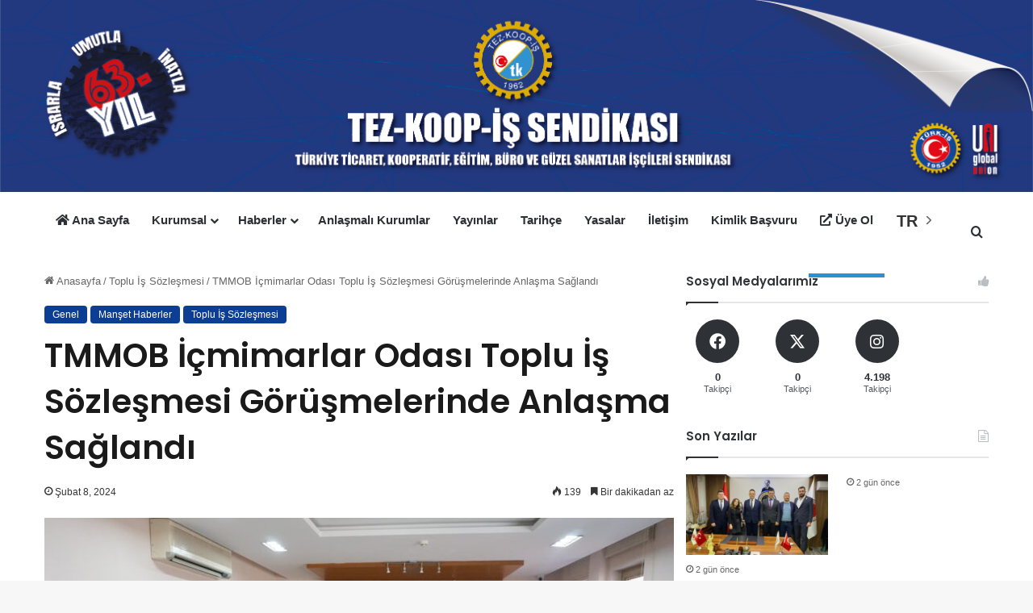

--- FILE ---
content_type: text/html; charset=UTF-8
request_url: https://tezkoopis.org/tmmob-icmimarlar-odasi-toplu-is-sozlesmesi-gorusmelerinde-anlasma-saglandi/
body_size: 25067
content:
<!DOCTYPE html>
<html lang="tr" class="" data-skin="light" prefix="og: http://ogp.me/ns#">
<head>
	<meta charset="UTF-8" />
	<link rel="profile" href="https://gmpg.org/xfn/11" />
	<title>TMMOB İçmimarlar Odası Toplu İş Sözleşmesi Görüşmelerinde Anlaşma Sağlandı &#8211; Tez Koop İş Sendikası</title>

<meta http-equiv='x-dns-prefetch-control' content='on'>
<link rel='dns-prefetch' href='//cdnjs.cloudflare.com' />
<link rel='dns-prefetch' href='//ajax.googleapis.com' />
<link rel='dns-prefetch' href='//fonts.googleapis.com' />
<link rel='dns-prefetch' href='//fonts.gstatic.com' />
<link rel='dns-prefetch' href='//s.gravatar.com' />
<link rel='dns-prefetch' href='//www.google-analytics.com' />
<link rel='preload' as='script' href='https://ajax.googleapis.com/ajax/libs/webfont/1/webfont.js'>
<meta name='robots' content='max-image-preview:large' />
	<style>img:is([sizes="auto" i], [sizes^="auto," i]) { contain-intrinsic-size: 3000px 1500px }</style>
	<link rel='dns-prefetch' href='//www.googletagmanager.com' />

<link rel="alternate" type="application/rss+xml" title="Tez Koop İş Sendikası &raquo; akışı" href="https://tezkoopis.org/feed/" />
<link rel="alternate" type="application/rss+xml" title="Tez Koop İş Sendikası &raquo; yorum akışı" href="https://tezkoopis.org/comments/feed/" />

		<style type="text/css">
			:root{				
			--tie-preset-gradient-1: linear-gradient(135deg, rgba(6, 147, 227, 1) 0%, rgb(155, 81, 224) 100%);
			--tie-preset-gradient-2: linear-gradient(135deg, rgb(122, 220, 180) 0%, rgb(0, 208, 130) 100%);
			--tie-preset-gradient-3: linear-gradient(135deg, rgba(252, 185, 0, 1) 0%, rgba(255, 105, 0, 1) 100%);
			--tie-preset-gradient-4: linear-gradient(135deg, rgba(255, 105, 0, 1) 0%, rgb(207, 46, 46) 100%);
			--tie-preset-gradient-5: linear-gradient(135deg, rgb(238, 238, 238) 0%, rgb(169, 184, 195) 100%);
			--tie-preset-gradient-6: linear-gradient(135deg, rgb(74, 234, 220) 0%, rgb(151, 120, 209) 20%, rgb(207, 42, 186) 40%, rgb(238, 44, 130) 60%, rgb(251, 105, 98) 80%, rgb(254, 248, 76) 100%);
			--tie-preset-gradient-7: linear-gradient(135deg, rgb(255, 206, 236) 0%, rgb(152, 150, 240) 100%);
			--tie-preset-gradient-8: linear-gradient(135deg, rgb(254, 205, 165) 0%, rgb(254, 45, 45) 50%, rgb(107, 0, 62) 100%);
			--tie-preset-gradient-9: linear-gradient(135deg, rgb(255, 203, 112) 0%, rgb(199, 81, 192) 50%, rgb(65, 88, 208) 100%);
			--tie-preset-gradient-10: linear-gradient(135deg, rgb(255, 245, 203) 0%, rgb(182, 227, 212) 50%, rgb(51, 167, 181) 100%);
			--tie-preset-gradient-11: linear-gradient(135deg, rgb(202, 248, 128) 0%, rgb(113, 206, 126) 100%);
			--tie-preset-gradient-12: linear-gradient(135deg, rgb(2, 3, 129) 0%, rgb(40, 116, 252) 100%);
			--tie-preset-gradient-13: linear-gradient(135deg, #4D34FA, #ad34fa);
			--tie-preset-gradient-14: linear-gradient(135deg, #0057FF, #31B5FF);
			--tie-preset-gradient-15: linear-gradient(135deg, #FF007A, #FF81BD);
			--tie-preset-gradient-16: linear-gradient(135deg, #14111E, #4B4462);
			--tie-preset-gradient-17: linear-gradient(135deg, #F32758, #FFC581);

			
					--main-nav-background: #FFFFFF;
					--main-nav-secondry-background: rgba(0,0,0,0.03);
					--main-nav-primary-color: #0088ff;
					--main-nav-contrast-primary-color: #FFFFFF;
					--main-nav-text-color: #2c2f34;
					--main-nav-secondry-text-color: rgba(0,0,0,0.5);
					--main-nav-main-border-color: rgba(0,0,0,0.1);
					--main-nav-secondry-border-color: rgba(0,0,0,0.08);
				
			}
		</style>
	
<meta property="og:title" content="TMMOB İçmimarlar Odası Toplu İş Sözleşmesi Görüşmelerinde Anlaşma Sağlandı - Tez Koop İş Sendikası" />
<meta property="og:type" content="article" />
<meta property="og:description" content="TMMOB İçmimarlar Odası ve bağlı işyerleri toplu iş sözleşmesi görüşmelerinde 8 Şubat 2024 tarihinde" />
<meta property="og:url" content="https://tezkoopis.org/tmmob-icmimarlar-odasi-toplu-is-sozlesmesi-gorusmelerinde-anlasma-saglandi/" />
<meta property="og:site_name" content="Tez Koop İş Sendikası" />
<meta property="og:image" content="https://tezkoopis.org/wp-content/uploads/2024/02/DSC00246-scaled.jpg" />
<meta name="viewport" content="width=device-width, initial-scale=1.0" /><style id='wp-emoji-styles-inline-css' type='text/css'>

	img.wp-smiley, img.emoji {
		display: inline !important;
		border: none !important;
		box-shadow: none !important;
		height: 1em !important;
		width: 1em !important;
		margin: 0 0.07em !important;
		vertical-align: -0.1em !important;
		background: none !important;
		padding: 0 !important;
	}
</style>
<link data-minify="1" rel='stylesheet' id='firebox-css' href='https://tezkoopis.org/wp-content/cache/min/1/wp-content/plugins/firebox/media/public/css/firebox.css?ver=1765964784' type='text/css' media='all' />
<link data-minify="1" rel='stylesheet' id='swiper-css' href='https://tezkoopis.org/wp-content/cache/min/1/wp-content/plugins/elementor/assets/lib/swiper/v8/css/swiper.min.css?ver=1765964784' type='text/css' media='all' />
<link data-minify="1" rel='stylesheet' id='qlttf-frontend-css' href='https://tezkoopis.org/wp-content/cache/min/1/wp-content/plugins/wp-tiktok-feed/build/frontend/css/style.css?ver=1765964784' type='text/css' media='all' />
<style id='global-styles-inline-css' type='text/css'>
:root{--wp--preset--aspect-ratio--square: 1;--wp--preset--aspect-ratio--4-3: 4/3;--wp--preset--aspect-ratio--3-4: 3/4;--wp--preset--aspect-ratio--3-2: 3/2;--wp--preset--aspect-ratio--2-3: 2/3;--wp--preset--aspect-ratio--16-9: 16/9;--wp--preset--aspect-ratio--9-16: 9/16;--wp--preset--color--black: #000000;--wp--preset--color--cyan-bluish-gray: #abb8c3;--wp--preset--color--white: #ffffff;--wp--preset--color--pale-pink: #f78da7;--wp--preset--color--vivid-red: #cf2e2e;--wp--preset--color--luminous-vivid-orange: #ff6900;--wp--preset--color--luminous-vivid-amber: #fcb900;--wp--preset--color--light-green-cyan: #7bdcb5;--wp--preset--color--vivid-green-cyan: #00d084;--wp--preset--color--pale-cyan-blue: #8ed1fc;--wp--preset--color--vivid-cyan-blue: #0693e3;--wp--preset--color--vivid-purple: #9b51e0;--wp--preset--color--global-color: #2c2f34;--wp--preset--gradient--vivid-cyan-blue-to-vivid-purple: linear-gradient(135deg,rgba(6,147,227,1) 0%,rgb(155,81,224) 100%);--wp--preset--gradient--light-green-cyan-to-vivid-green-cyan: linear-gradient(135deg,rgb(122,220,180) 0%,rgb(0,208,130) 100%);--wp--preset--gradient--luminous-vivid-amber-to-luminous-vivid-orange: linear-gradient(135deg,rgba(252,185,0,1) 0%,rgba(255,105,0,1) 100%);--wp--preset--gradient--luminous-vivid-orange-to-vivid-red: linear-gradient(135deg,rgba(255,105,0,1) 0%,rgb(207,46,46) 100%);--wp--preset--gradient--very-light-gray-to-cyan-bluish-gray: linear-gradient(135deg,rgb(238,238,238) 0%,rgb(169,184,195) 100%);--wp--preset--gradient--cool-to-warm-spectrum: linear-gradient(135deg,rgb(74,234,220) 0%,rgb(151,120,209) 20%,rgb(207,42,186) 40%,rgb(238,44,130) 60%,rgb(251,105,98) 80%,rgb(254,248,76) 100%);--wp--preset--gradient--blush-light-purple: linear-gradient(135deg,rgb(255,206,236) 0%,rgb(152,150,240) 100%);--wp--preset--gradient--blush-bordeaux: linear-gradient(135deg,rgb(254,205,165) 0%,rgb(254,45,45) 50%,rgb(107,0,62) 100%);--wp--preset--gradient--luminous-dusk: linear-gradient(135deg,rgb(255,203,112) 0%,rgb(199,81,192) 50%,rgb(65,88,208) 100%);--wp--preset--gradient--pale-ocean: linear-gradient(135deg,rgb(255,245,203) 0%,rgb(182,227,212) 50%,rgb(51,167,181) 100%);--wp--preset--gradient--electric-grass: linear-gradient(135deg,rgb(202,248,128) 0%,rgb(113,206,126) 100%);--wp--preset--gradient--midnight: linear-gradient(135deg,rgb(2,3,129) 0%,rgb(40,116,252) 100%);--wp--preset--font-size--small: 13px;--wp--preset--font-size--medium: 20px;--wp--preset--font-size--large: 36px;--wp--preset--font-size--x-large: 42px;--wp--preset--spacing--20: 0.44rem;--wp--preset--spacing--30: 0.67rem;--wp--preset--spacing--40: 1rem;--wp--preset--spacing--50: 1.5rem;--wp--preset--spacing--60: 2.25rem;--wp--preset--spacing--70: 3.38rem;--wp--preset--spacing--80: 5.06rem;--wp--preset--shadow--natural: 6px 6px 9px rgba(0, 0, 0, 0.2);--wp--preset--shadow--deep: 12px 12px 50px rgba(0, 0, 0, 0.4);--wp--preset--shadow--sharp: 6px 6px 0px rgba(0, 0, 0, 0.2);--wp--preset--shadow--outlined: 6px 6px 0px -3px rgba(255, 255, 255, 1), 6px 6px rgba(0, 0, 0, 1);--wp--preset--shadow--crisp: 6px 6px 0px rgba(0, 0, 0, 1);}:where(.is-layout-flex){gap: 0.5em;}:where(.is-layout-grid){gap: 0.5em;}body .is-layout-flex{display: flex;}.is-layout-flex{flex-wrap: wrap;align-items: center;}.is-layout-flex > :is(*, div){margin: 0;}body .is-layout-grid{display: grid;}.is-layout-grid > :is(*, div){margin: 0;}:where(.wp-block-columns.is-layout-flex){gap: 2em;}:where(.wp-block-columns.is-layout-grid){gap: 2em;}:where(.wp-block-post-template.is-layout-flex){gap: 1.25em;}:where(.wp-block-post-template.is-layout-grid){gap: 1.25em;}.has-black-color{color: var(--wp--preset--color--black) !important;}.has-cyan-bluish-gray-color{color: var(--wp--preset--color--cyan-bluish-gray) !important;}.has-white-color{color: var(--wp--preset--color--white) !important;}.has-pale-pink-color{color: var(--wp--preset--color--pale-pink) !important;}.has-vivid-red-color{color: var(--wp--preset--color--vivid-red) !important;}.has-luminous-vivid-orange-color{color: var(--wp--preset--color--luminous-vivid-orange) !important;}.has-luminous-vivid-amber-color{color: var(--wp--preset--color--luminous-vivid-amber) !important;}.has-light-green-cyan-color{color: var(--wp--preset--color--light-green-cyan) !important;}.has-vivid-green-cyan-color{color: var(--wp--preset--color--vivid-green-cyan) !important;}.has-pale-cyan-blue-color{color: var(--wp--preset--color--pale-cyan-blue) !important;}.has-vivid-cyan-blue-color{color: var(--wp--preset--color--vivid-cyan-blue) !important;}.has-vivid-purple-color{color: var(--wp--preset--color--vivid-purple) !important;}.has-black-background-color{background-color: var(--wp--preset--color--black) !important;}.has-cyan-bluish-gray-background-color{background-color: var(--wp--preset--color--cyan-bluish-gray) !important;}.has-white-background-color{background-color: var(--wp--preset--color--white) !important;}.has-pale-pink-background-color{background-color: var(--wp--preset--color--pale-pink) !important;}.has-vivid-red-background-color{background-color: var(--wp--preset--color--vivid-red) !important;}.has-luminous-vivid-orange-background-color{background-color: var(--wp--preset--color--luminous-vivid-orange) !important;}.has-luminous-vivid-amber-background-color{background-color: var(--wp--preset--color--luminous-vivid-amber) !important;}.has-light-green-cyan-background-color{background-color: var(--wp--preset--color--light-green-cyan) !important;}.has-vivid-green-cyan-background-color{background-color: var(--wp--preset--color--vivid-green-cyan) !important;}.has-pale-cyan-blue-background-color{background-color: var(--wp--preset--color--pale-cyan-blue) !important;}.has-vivid-cyan-blue-background-color{background-color: var(--wp--preset--color--vivid-cyan-blue) !important;}.has-vivid-purple-background-color{background-color: var(--wp--preset--color--vivid-purple) !important;}.has-black-border-color{border-color: var(--wp--preset--color--black) !important;}.has-cyan-bluish-gray-border-color{border-color: var(--wp--preset--color--cyan-bluish-gray) !important;}.has-white-border-color{border-color: var(--wp--preset--color--white) !important;}.has-pale-pink-border-color{border-color: var(--wp--preset--color--pale-pink) !important;}.has-vivid-red-border-color{border-color: var(--wp--preset--color--vivid-red) !important;}.has-luminous-vivid-orange-border-color{border-color: var(--wp--preset--color--luminous-vivid-orange) !important;}.has-luminous-vivid-amber-border-color{border-color: var(--wp--preset--color--luminous-vivid-amber) !important;}.has-light-green-cyan-border-color{border-color: var(--wp--preset--color--light-green-cyan) !important;}.has-vivid-green-cyan-border-color{border-color: var(--wp--preset--color--vivid-green-cyan) !important;}.has-pale-cyan-blue-border-color{border-color: var(--wp--preset--color--pale-cyan-blue) !important;}.has-vivid-cyan-blue-border-color{border-color: var(--wp--preset--color--vivid-cyan-blue) !important;}.has-vivid-purple-border-color{border-color: var(--wp--preset--color--vivid-purple) !important;}.has-vivid-cyan-blue-to-vivid-purple-gradient-background{background: var(--wp--preset--gradient--vivid-cyan-blue-to-vivid-purple) !important;}.has-light-green-cyan-to-vivid-green-cyan-gradient-background{background: var(--wp--preset--gradient--light-green-cyan-to-vivid-green-cyan) !important;}.has-luminous-vivid-amber-to-luminous-vivid-orange-gradient-background{background: var(--wp--preset--gradient--luminous-vivid-amber-to-luminous-vivid-orange) !important;}.has-luminous-vivid-orange-to-vivid-red-gradient-background{background: var(--wp--preset--gradient--luminous-vivid-orange-to-vivid-red) !important;}.has-very-light-gray-to-cyan-bluish-gray-gradient-background{background: var(--wp--preset--gradient--very-light-gray-to-cyan-bluish-gray) !important;}.has-cool-to-warm-spectrum-gradient-background{background: var(--wp--preset--gradient--cool-to-warm-spectrum) !important;}.has-blush-light-purple-gradient-background{background: var(--wp--preset--gradient--blush-light-purple) !important;}.has-blush-bordeaux-gradient-background{background: var(--wp--preset--gradient--blush-bordeaux) !important;}.has-luminous-dusk-gradient-background{background: var(--wp--preset--gradient--luminous-dusk) !important;}.has-pale-ocean-gradient-background{background: var(--wp--preset--gradient--pale-ocean) !important;}.has-electric-grass-gradient-background{background: var(--wp--preset--gradient--electric-grass) !important;}.has-midnight-gradient-background{background: var(--wp--preset--gradient--midnight) !important;}.has-small-font-size{font-size: var(--wp--preset--font-size--small) !important;}.has-medium-font-size{font-size: var(--wp--preset--font-size--medium) !important;}.has-large-font-size{font-size: var(--wp--preset--font-size--large) !important;}.has-x-large-font-size{font-size: var(--wp--preset--font-size--x-large) !important;}
:where(.wp-block-post-template.is-layout-flex){gap: 1.25em;}:where(.wp-block-post-template.is-layout-grid){gap: 1.25em;}
:where(.wp-block-columns.is-layout-flex){gap: 2em;}:where(.wp-block-columns.is-layout-grid){gap: 2em;}
:root :where(.wp-block-pullquote){font-size: 1.5em;line-height: 1.6;}
</style>
<link rel='stylesheet' id='ctf_styles-css' href='https://tezkoopis.org/wp-content/plugins/custom-twitter-feeds/css/ctf-styles.min.css?ver=2.3.0' type='text/css' media='all' />
<link data-minify="1" rel='stylesheet' id='taqyeem-buttons-style-css' href='https://tezkoopis.org/wp-content/cache/min/1/wp-content/plugins/taqyeem-buttons/assets/style.css?ver=1765964784' type='text/css' media='all' />
<link data-minify="1" rel='stylesheet' id='wmvp-style-videos-list-css' href='https://tezkoopis.org/wp-content/cache/min/1/wp-content/plugins/wm-video-playlists/assets/css/style.css?ver=1765964784' type='text/css' media='all' />
<link rel='stylesheet' id='wprpsp-public-style-css' href='https://tezkoopis.org/wp-content/plugins/wp-responsive-recent-post-slider-pro/assets/css/wprpsp-public.min.css?ver=1.2' type='text/css' media='all' />
<link data-minify="1" rel='stylesheet' id='wpos-slick-style-css' href='https://tezkoopis.org/wp-content/cache/min/1/wp-content/plugins/wp-responsive-recent-post-slider-pro/assets/css/slick.css?ver=1765964785' type='text/css' media='all' />
<link rel='stylesheet' id='tie-css-base-css' href='https://tezkoopis.org/wp-content/themes/jannah/assets/css/base.min.css?ver=7.5.1' type='text/css' media='all' />
<link rel='stylesheet' id='tie-css-styles-css' href='https://tezkoopis.org/wp-content/themes/jannah/assets/css/style.min.css?ver=7.5.1' type='text/css' media='all' />
<link rel='stylesheet' id='tie-css-widgets-css' href='https://tezkoopis.org/wp-content/themes/jannah/assets/css/widgets.min.css?ver=7.5.1' type='text/css' media='all' />
<link data-minify="1" rel='stylesheet' id='tie-css-helpers-css' href='https://tezkoopis.org/wp-content/cache/min/1/wp-content/themes/jannah/assets/css/helpers.min.css?ver=1765964785' type='text/css' media='all' />
<link data-minify="1" rel='stylesheet' id='tie-fontawesome5-css' href='https://tezkoopis.org/wp-content/cache/min/1/wp-content/themes/jannah/assets/css/fontawesome.css?ver=1765964785' type='text/css' media='all' />
<link data-minify="1" rel='stylesheet' id='tie-css-ilightbox-css' href='https://tezkoopis.org/wp-content/cache/min/1/wp-content/themes/jannah/assets/ilightbox/dark-skin/skin.css?ver=1765964785' type='text/css' media='all' />
<link rel='stylesheet' id='tie-css-shortcodes-css' href='https://tezkoopis.org/wp-content/themes/jannah/assets/css/plugins/shortcodes.min.css?ver=7.5.1' type='text/css' media='all' />
<link rel='stylesheet' id='tie-css-single-css' href='https://tezkoopis.org/wp-content/themes/jannah/assets/css/single.min.css?ver=7.5.1' type='text/css' media='all' />
<link rel='stylesheet' id='tie-css-print-css' href='https://tezkoopis.org/wp-content/themes/jannah/assets/css/print.css?ver=7.5.1' type='text/css' media='print' />
<link rel='stylesheet' id='taqyeem-styles-css' href='https://tezkoopis.org/wp-content/themes/jannah/assets/css/plugins/taqyeem.min.css?ver=7.5.1' type='text/css' media='all' />
<style id='taqyeem-styles-inline-css' type='text/css'>
.wf-active .logo-text,.wf-active h1,.wf-active h2,.wf-active h3,.wf-active h4,.wf-active h5,.wf-active h6,.wf-active .the-subtitle{font-family: 'Poppins';}#main-nav .main-menu > ul > li > a{font-size: 15px;}:root:root{--brand-color: #2c2f34;--dark-brand-color: #000002;--bright-color: #FFFFFF;--base-color: #2c2f34;}#reading-position-indicator{box-shadow: 0 0 10px rgba( 44,47,52,0.7);}:root:root{--brand-color: #2c2f34;--dark-brand-color: #000002;--bright-color: #FFFFFF;--base-color: #2c2f34;}#reading-position-indicator{box-shadow: 0 0 10px rgba( 44,47,52,0.7);}a:hover,body .entry a:hover,.dark-skin body .entry a:hover,.comment-list .comment-content a:hover{color: #3498db;}#header-notification-bar{background: var( --tie-preset-gradient-13 );}#header-notification-bar{--tie-buttons-color: #FFFFFF;--tie-buttons-border-color: #FFFFFF;--tie-buttons-hover-color: #e1e1e1;--tie-buttons-hover-text: #000000;}#header-notification-bar{--tie-buttons-text: #000000;}#top-nav,#top-nav .sub-menu,#top-nav .comp-sub-menu,#top-nav .ticker-content,#top-nav .ticker-swipe,.top-nav-boxed #top-nav .topbar-wrapper,.top-nav-dark .top-menu ul,#autocomplete-suggestions.search-in-top-nav{background-color : #f5f5f5;}#top-nav *,#autocomplete-suggestions.search-in-top-nav{border-color: rgba( #000000,0.08);}#top-nav .icon-basecloud-bg:after{color: #f5f5f5;}#top-nav a:not(:hover),#top-nav input,#top-nav #search-submit,#top-nav .fa-spinner,#top-nav .dropdown-social-icons li a span,#top-nav .components > li .social-link:not(:hover) span,#autocomplete-suggestions.search-in-top-nav a{color: #444444;}#top-nav input::-moz-placeholder{color: #444444;}#top-nav input:-moz-placeholder{color: #444444;}#top-nav input:-ms-input-placeholder{color: #444444;}#top-nav input::-webkit-input-placeholder{color: #444444;}#top-nav,.search-in-top-nav{--tie-buttons-color: #2c2f34;--tie-buttons-border-color: #2c2f34;--tie-buttons-text: #FFFFFF;--tie-buttons-hover-color: #0e1116;}#top-nav a:hover,#top-nav .menu li:hover > a,#top-nav .menu > .tie-current-menu > a,#top-nav .components > li:hover > a,#top-nav .components #search-submit:hover,#autocomplete-suggestions.search-in-top-nav .post-title a:hover{color: #2c2f34;}#top-nav,#top-nav .comp-sub-menu,#top-nav .tie-weather-widget{color: #777777;}#autocomplete-suggestions.search-in-top-nav .post-meta,#autocomplete-suggestions.search-in-top-nav .post-meta a:not(:hover){color: rgba( 119,119,119,0.7 );}#top-nav .weather-icon .icon-cloud,#top-nav .weather-icon .icon-basecloud-bg,#top-nav .weather-icon .icon-cloud-behind{color: #777777 !important;}#main-nav,#main-nav .menu-sub-content,#main-nav .comp-sub-menu,#main-nav ul.cats-vertical li a.is-active,#main-nav ul.cats-vertical li a:hover,#autocomplete-suggestions.search-in-main-nav{background-color: #ffffff;}#main-nav{border-width: 0;}#theme-header #main-nav:not(.fixed-nav){bottom: 0;}#main-nav .icon-basecloud-bg:after{color: #ffffff;}#autocomplete-suggestions.search-in-main-nav{border-color: rgba(0,0,0,0.07);}.main-nav-boxed #main-nav .main-menu-wrapper{border-width: 0;}.main-nav,.search-in-main-nav{--main-nav-primary-color: #3498db;--tie-buttons-color: #3498db;--tie-buttons-border-color: #3498db;--tie-buttons-text: #FFFFFF;--tie-buttons-hover-color: #167abd;}#main-nav .mega-links-head:after,#main-nav .cats-horizontal a.is-active,#main-nav .cats-horizontal a:hover,#main-nav .spinner > div{background-color: #3498db;}#main-nav .menu ul li:hover > a,#main-nav .menu ul li.current-menu-item:not(.mega-link-column) > a,#main-nav .components a:hover,#main-nav .components > li:hover > a,#main-nav #search-submit:hover,#main-nav .cats-vertical a.is-active,#main-nav .cats-vertical a:hover,#main-nav .mega-menu .post-meta a:hover,#main-nav .mega-menu .post-box-title a:hover,#autocomplete-suggestions.search-in-main-nav a:hover,#main-nav .spinner-circle:after{color: #3498db;}#main-nav .menu > li.tie-current-menu > a,#main-nav .menu > li:hover > a,.theme-header #main-nav .mega-menu .cats-horizontal a.is-active,.theme-header #main-nav .mega-menu .cats-horizontal a:hover{color: #FFFFFF;}#main-nav .menu > li.tie-current-menu > a:before,#main-nav .menu > li:hover > a:before{border-top-color: #FFFFFF;}#footer{background-color: #444444;}#site-info{background-color: #ffffff;}#footer .posts-list-counter .posts-list-items li.widget-post-list:before{border-color: #444444;}#footer .timeline-widget a .date:before{border-color: rgba(68,68,68,0.8);}#footer .footer-boxed-widget-area,#footer textarea,#footer input:not([type=submit]),#footer select,#footer code,#footer kbd,#footer pre,#footer samp,#footer .show-more-button,#footer .slider-links .tie-slider-nav span,#footer #wp-calendar,#footer #wp-calendar tbody td,#footer #wp-calendar thead th,#footer .widget.buddypress .item-options a{border-color: rgba(255,255,255,0.1);}#footer .social-statistics-widget .white-bg li.social-icons-item a,#footer .widget_tag_cloud .tagcloud a,#footer .latest-tweets-widget .slider-links .tie-slider-nav span,#footer .widget_layered_nav_filters a{border-color: rgba(255,255,255,0.1);}#footer .social-statistics-widget .white-bg li:before{background: rgba(255,255,255,0.1);}.site-footer #wp-calendar tbody td{background: rgba(255,255,255,0.02);}#footer .white-bg .social-icons-item a span.followers span,#footer .circle-three-cols .social-icons-item a .followers-num,#footer .circle-three-cols .social-icons-item a .followers-name{color: rgba(255,255,255,0.8);}#footer .timeline-widget ul:before,#footer .timeline-widget a:not(:hover) .date:before{background-color: #262626;}#footer .widget-title,#footer .widget-title a:not(:hover){color: #dddddd;}#footer,#footer textarea,#footer input:not([type='submit']),#footer select,#footer #wp-calendar tbody,#footer .tie-slider-nav li span:not(:hover),#footer .widget_categories li a:before,#footer .widget_product_categories li a:before,#footer .widget_layered_nav li a:before,#footer .widget_archive li a:before,#footer .widget_nav_menu li a:before,#footer .widget_meta li a:before,#footer .widget_pages li a:before,#footer .widget_recent_entries li a:before,#footer .widget_display_forums li a:before,#footer .widget_display_views li a:before,#footer .widget_rss li a:before,#footer .widget_display_stats dt:before,#footer .subscribe-widget-content h3,#footer .about-author .social-icons a:not(:hover) span{color: #aaaaaa;}#footer post-widget-body .meta-item,#footer .post-meta,#footer .stream-title,#footer.dark-skin .timeline-widget .date,#footer .wp-caption .wp-caption-text,#footer .rss-date{color: rgba(170,170,170,0.7);}#footer input::-moz-placeholder{color: #aaaaaa;}#footer input:-moz-placeholder{color: #aaaaaa;}#footer input:-ms-input-placeholder{color: #aaaaaa;}#footer input::-webkit-input-placeholder{color: #aaaaaa;}#site-info,#site-info ul.social-icons li a:not(:hover) span{color: #999999;}#footer .site-info a:not(:hover){color: #666666;}.tie-cat-2,.tie-cat-item-2 > span{background-color:#e67e22 !important;color:#FFFFFF !important;}.tie-cat-2:after{border-top-color:#e67e22 !important;}.tie-cat-2:hover{background-color:#c86004 !important;}.tie-cat-2:hover:after{border-top-color:#c86004 !important;}.tie-cat-11,.tie-cat-item-11 > span{background-color:#2ecc71 !important;color:#FFFFFF !important;}.tie-cat-11:after{border-top-color:#2ecc71 !important;}.tie-cat-11:hover{background-color:#10ae53 !important;}.tie-cat-11:hover:after{border-top-color:#10ae53 !important;}.tie-cat-15,.tie-cat-item-15 > span{background-color:#9b59b6 !important;color:#FFFFFF !important;}.tie-cat-15:after{border-top-color:#9b59b6 !important;}.tie-cat-15:hover{background-color:#7d3b98 !important;}.tie-cat-15:hover:after{border-top-color:#7d3b98 !important;}.tie-cat-16,.tie-cat-item-16 > span{background-color:#34495e !important;color:#FFFFFF !important;}.tie-cat-16:after{border-top-color:#34495e !important;}.tie-cat-16:hover{background-color:#162b40 !important;}.tie-cat-16:hover:after{border-top-color:#162b40 !important;}.tie-cat-18,.tie-cat-item-18 > span{background-color:#795548 !important;color:#FFFFFF !important;}.tie-cat-18:after{border-top-color:#795548 !important;}.tie-cat-18:hover{background-color:#5b372a !important;}.tie-cat-18:hover:after{border-top-color:#5b372a !important;}.tie-cat-19,.tie-cat-item-19 > span{background-color:#4CAF50 !important;color:#FFFFFF !important;}.tie-cat-19:after{border-top-color:#4CAF50 !important;}.tie-cat-19:hover{background-color:#2e9132 !important;}.tie-cat-19:hover:after{border-top-color:#2e9132 !important;}.tie-insta-header {margin-bottom: 15px;}.tie-insta-avatar a {width: 70px;height: 70px;display: block;position: relative;float: left;margin-right: 15px;margin-bottom: 15px;}.tie-insta-avatar a:before {content: "";position: absolute;width: calc(100% + 6px);height: calc(100% + 6px);left: -3px;top: -3px;border-radius: 50%;background: #d6249f;background: radial-gradient(circle at 30% 107%,#fdf497 0%,#fdf497 5%,#fd5949 45%,#d6249f 60%,#285AEB 90%);}.tie-insta-avatar a:after {position: absolute;content: "";width: calc(100% + 3px);height: calc(100% + 3px);left: -2px;top: -2px;border-radius: 50%;background: #fff;}.dark-skin .tie-insta-avatar a:after {background: #27292d;}.tie-insta-avatar img {border-radius: 50%;position: relative;z-index: 2;transition: all 0.25s;}.tie-insta-avatar img:hover {box-shadow: 0px 0px 15px 0 #6b54c6;}.tie-insta-info {font-size: 1.3em;font-weight: bold;margin-bottom: 5px;}.tie-tiktok-header{overflow: hidden;margin-bottom: 10px;}.tie-tiktok-avatar a {width: 70px;height: 70px;display: block;position: relative;float: left;margin-right: 15px;}.tie-tiktok-avatar img {border-radius: 50%;}.tie-tiktok-username {display: block;font-size: 1.4em;}.tie-tiktok-desc {margin-top: 8px;}
</style>
<script type="text/javascript" src="https://tezkoopis.org/wp-includes/js/jquery/jquery.min.js?ver=3.7.1" id="jquery-core-js" data-rocket-defer defer></script>
<script type="text/javascript" src="https://tezkoopis.org/wp-includes/js/jquery/jquery-migrate.min.js?ver=3.4.1" id="jquery-migrate-js" data-rocket-defer defer></script>
<script type="text/javascript" id="3d-flip-book-client-locale-loader-js-extra">
/* <![CDATA[ */
var FB3D_CLIENT_LOCALE = {"ajaxurl":"https:\/\/tezkoopis.org\/wp-admin\/admin-ajax.php","dictionary":{"Table of contents":"Table of contents","Close":"Close","Bookmarks":"Bookmarks","Thumbnails":"Thumbnails","Search":"Search","Share":"Share","Facebook":"Facebook","Twitter":"Twitter","Email":"Email","Play":"Play","Previous page":"Previous page","Next page":"Next page","Zoom in":"Zoom in","Zoom out":"Zoom out","Fit view":"Fit view","Auto play":"Auto play","Full screen":"Full screen","More":"More","Smart pan":"Smart pan","Single page":"Single page","Sounds":"Sounds","Stats":"Stats","Print":"Print","Download":"Download","Goto first page":"Goto first page","Goto last page":"Goto last page"},"images":"https:\/\/tezkoopis.org\/wp-content\/plugins\/interactive-3d-flipbook-powered-physics-engine\/assets\/images\/","jsData":{"urls":[],"posts":{"ids_mis":[],"ids":[]},"pages":[],"firstPages":[],"bookCtrlProps":[],"bookTemplates":[]},"key":"3d-flip-book","pdfJS":{"pdfJsLib":"https:\/\/tezkoopis.org\/wp-content\/plugins\/interactive-3d-flipbook-powered-physics-engine\/assets\/js\/pdf.min.js?ver=4.3.136","pdfJsWorker":"https:\/\/tezkoopis.org\/wp-content\/plugins\/interactive-3d-flipbook-powered-physics-engine\/assets\/js\/pdf.worker.js?ver=4.3.136","stablePdfJsLib":"https:\/\/tezkoopis.org\/wp-content\/plugins\/interactive-3d-flipbook-powered-physics-engine\/assets\/js\/stable\/pdf.min.js?ver=2.5.207","stablePdfJsWorker":"https:\/\/tezkoopis.org\/wp-content\/plugins\/interactive-3d-flipbook-powered-physics-engine\/assets\/js\/stable\/pdf.worker.js?ver=2.5.207","pdfJsCMapUrl":"https:\/\/tezkoopis.org\/wp-content\/plugins\/interactive-3d-flipbook-powered-physics-engine\/assets\/cmaps\/"},"cacheurl":"https:\/\/tezkoopis.org\/wp-content\/uploads\/3d-flip-book\/cache\/","pluginsurl":"https:\/\/tezkoopis.org\/wp-content\/plugins\/","pluginurl":"https:\/\/tezkoopis.org\/wp-content\/plugins\/interactive-3d-flipbook-powered-physics-engine\/","thumbnailSize":{"width":"150","height":"150"},"version":"1.16.15"};
/* ]]> */
</script>
<script data-minify="1" type="text/javascript" src="https://tezkoopis.org/wp-content/cache/min/1/wp-content/plugins/interactive-3d-flipbook-powered-physics-engine/assets/js/client-locale-loader.js?ver=1765964785" id="3d-flip-book-client-locale-loader-js" async="async" data-wp-strategy="async"></script>

<!-- Site Kit tarafından eklenen Google etiketi (gtag.js) snippet&#039;i -->

<!-- Google Analytics snippet added by Site Kit -->
<script type="text/javascript" src="https://www.googletagmanager.com/gtag/js?id=GT-PJNBJNV" id="google_gtagjs-js" async></script>
<script type="text/javascript" id="google_gtagjs-js-after">
/* <![CDATA[ */
window.dataLayer = window.dataLayer || [];function gtag(){dataLayer.push(arguments);}
gtag("set","linker",{"domains":["tezkoopis.org"]});
gtag("js", new Date());
gtag("set", "developer_id.dZTNiMT", true);
gtag("config", "GT-PJNBJNV");
/* ]]> */
</script>

<!-- Site Kit tarafından eklenen Google etiketi (gtag.js) snippet&#039;ini sonlandırın -->
<link rel="https://api.w.org/" href="https://tezkoopis.org/wp-json/" /><link rel="alternate" title="JSON" type="application/json" href="https://tezkoopis.org/wp-json/wp/v2/posts/28930" /><link rel="EditURI" type="application/rsd+xml" title="RSD" href="https://tezkoopis.org/xmlrpc.php?rsd" />

<link rel="canonical" href="https://tezkoopis.org/tmmob-icmimarlar-odasi-toplu-is-sozlesmesi-gorusmelerinde-anlasma-saglandi/" />
<link rel='shortlink' href='https://tezkoopis.org/?p=28930' />
<link rel="alternate" title="oEmbed (JSON)" type="application/json+oembed" href="https://tezkoopis.org/wp-json/oembed/1.0/embed?url=https%3A%2F%2Ftezkoopis.org%2Ftmmob-icmimarlar-odasi-toplu-is-sozlesmesi-gorusmelerinde-anlasma-saglandi%2F" />
<link rel="alternate" title="oEmbed (XML)" type="text/xml+oembed" href="https://tezkoopis.org/wp-json/oembed/1.0/embed?url=https%3A%2F%2Ftezkoopis.org%2Ftmmob-icmimarlar-odasi-toplu-is-sozlesmesi-gorusmelerinde-anlasma-saglandi%2F&#038;format=xml" />
<meta name="generator" content="Site Kit by Google 1.151.0" /><script type='text/javascript'>
/* <![CDATA[ */
var taqyeem = {"ajaxurl":"https://tezkoopis.org/wp-admin/admin-ajax.php" , "your_rating":"Your Rating:"};
/* ]]> */
</script>

<style>html:not(.dark-skin) .light-skin{--wmvp-playlist-head-bg: var(--brand-color);--wmvp-playlist-head-color: var(--bright-color);--wmvp-current-video-bg: #f2f4f5;--wmvp-current-video-color: #000;--wmvp-playlist-bg: #fff;--wmvp-playlist-color: #000;--wmvp-playlist-outer-border: 1px solid rgba(0,0,0,0.07);--wmvp-playlist-inner-border-color: rgba(0,0,0,0.07);}</style><style>.dark-skin{--wmvp-playlist-head-bg: #131416;--wmvp-playlist-head-color: #fff;--wmvp-current-video-bg: #24262a;--wmvp-current-video-color: #fff;--wmvp-playlist-bg: #1a1b1f;--wmvp-playlist-color: #fff;--wmvp-playlist-outer-border: 1px solid rgba(0,0,0,0.07);--wmvp-playlist-inner-border-color: rgba(255,255,255,0.05);}</style> <meta name="description" content="TMMOB İçmimarlar Odası ve bağlı işyerleri toplu iş sözleşmesi görüşmelerinde 8 Şubat 2024 tarihinde anlaşma sağlandı. Toplu iş sözleşmesi görüşmelerin" /><meta http-equiv="X-UA-Compatible" content="IE=edge">
<meta name="theme-color" content="#ffffff" /><meta name="generator" content="Elementor 3.28.4; features: additional_custom_breakpoints, e_local_google_fonts; settings: css_print_method-external, google_font-enabled, font_display-swap">
			<style>
				.e-con.e-parent:nth-of-type(n+4):not(.e-lazyloaded):not(.e-no-lazyload),
				.e-con.e-parent:nth-of-type(n+4):not(.e-lazyloaded):not(.e-no-lazyload) * {
					background-image: none !important;
				}
				@media screen and (max-height: 1024px) {
					.e-con.e-parent:nth-of-type(n+3):not(.e-lazyloaded):not(.e-no-lazyload),
					.e-con.e-parent:nth-of-type(n+3):not(.e-lazyloaded):not(.e-no-lazyload) * {
						background-image: none !important;
					}
				}
				@media screen and (max-height: 640px) {
					.e-con.e-parent:nth-of-type(n+2):not(.e-lazyloaded):not(.e-no-lazyload),
					.e-con.e-parent:nth-of-type(n+2):not(.e-lazyloaded):not(.e-no-lazyload) * {
						background-image: none !important;
					}
				}
			</style>
					<style type="text/css" id="wp-custom-css">
			#footer-widgets-container .widget-title.the-global-title .the-subtitle {
    color: #fff!important;
}


.the-subtitle {
    color: #2f3236 !important;
}
.header-layout-4 #menu-components-wrap {

    padding-left: 0px; 
}
.header-layout-1 #logo {
    margin-top: 15px;
    display: none;
}
.box.info {
    background: #fbf7f7;
    border-color: #bfe3ec00;
    color: #000000;
}
/* İLETİŞİM SAYFASI*/
.class11 {
    width: 250px;
    display: inline-block;
}

.wpcf7-form-control.wpcf7-textarea.iletisim1 {
    height: 150px;
}
/* İLETİŞİM SAYFASI*/

/* ANASAYFA WİDGET ÜYE OL BAĞIŞ YAP ALANI*/

h3.uye_alani1 {
    text-align: center;
    display:block;
}

.tie-col-md-12 .tabs-shortcode br {
	display:none!important;
}

@media(max-width:992px){
	.tabs li {
		column-width:inherit!important;
	}
	.tabs li a {
	text-align:left!important;
	}
}


.tie-col-md-12 .tabs-vertical .tabs {
	margin-top:3em;
}

h5.uye_buton{
    text-align: center!important;
    margin-top: 20px;
    border-radius:5px ;
    padding: 10px 20px;
    display:inline-block;
    background-color:white;
    color:red;
}

span.uye_alani1 {
    text-align: center;
    display:block;
}

.uye_buton_div {
    text-align: center;
}

#cerdem {
    height: 260px; 
    border: none;
    background-color: #043990;
    background-image: url("data:image/svg+xml,%3Csvg xmlns='http://www.w3.org/2000/svg' viewBox='0 0 100 1000'%3E%3Cg %3E%3Ccircle fill='%23550000' cx='50' cy='0' r='50'/%3E%3Cg fill='%235d0104' %3E%3Ccircle cx='0' cy='50' r='50'/%3E%3Ccircle cx='100' cy='50' r='50'/%3E%3C/g%3E%3Ccircle fill='%23640207' cx='50' cy='100' r='50'/%3E%3Cg fill='%236c030a' %3E%3Ccircle cx='0' cy='150' r='50'/%3E%3Ccircle cx='100' cy='150' r='50'/%3E%3C/g%3E%3Ccircle fill='%2374040d' cx='50' cy='200' r='50'/%3E%3Cg fill='%237c060f' %3E%3Ccircle cx='0' cy='250' r='50'/%3E%3Ccircle cx='100' cy='250' r='50'/%3E%3C/g%3E%3Ccircle fill='%23840811' cx='50' cy='300' r='50'/%3E%3Cg fill='%238d0a13' %3E%3Ccircle cx='0' cy='350' r='50'/%3E%3Ccircle cx='100' cy='350' r='50'/%3E%3C/g%3E%3Ccircle fill='%23950c15' cx='50' cy='400' r='50'/%3E%3Cg fill='%239d0f16' %3E%3Ccircle cx='0' cy='450' r='50'/%3E%3Ccircle cx='100' cy='450' r='50'/%3E%3C/g%3E%3Ccircle fill='%23a61118' cx='50' cy='500' r='50'/%3E%3Cg fill='%23af131a' %3E%3Ccircle cx='0' cy='550' r='50'/%3E%3Ccircle cx='100' cy='550' r='50'/%3E%3C/g%3E%3Ccircle fill='%23b7161c' cx='50' cy='600' r='50'/%3E%3Cg fill='%23c0181e' %3E%3Ccircle cx='0' cy='650' r='50'/%3E%3Ccircle cx='100' cy='650' r='50'/%3E%3C/g%3E%3Ccircle fill='%23c91b1f' cx='50' cy='700' r='50'/%3E%3Cg fill='%23d21d21' %3E%3Ccircle cx='0' cy='750' r='50'/%3E%3Ccircle cx='100' cy='750' r='50'/%3E%3C/g%3E%3Ccircle fill='%23db2023' cx='50' cy='800' r='50'/%3E%3Cg fill='%23e42225' %3E%3Ccircle cx='0' cy='850' r='50'/%3E%3Ccircle cx='100' cy='850' r='50'/%3E%3C/g%3E%3Ccircle fill='%23ed2526' cx='50' cy='900' r='50'/%3E%3Cg fill='%23f62728' %3E%3Ccircle cx='0' cy='950' r='50'/%3E%3Ccircle cx='100' cy='950' r='50'/%3E%3C/g%3E%3Ccircle fill='%23FF2A2A' cx='50' cy='1000' r='50'/%3E%3C/g%3E%3C/svg%3E");
    background-attachment: unset;
    background-size: contain;

}

#cerdem2 {
    height: 260px; 
    border: none;
    background-color: #043990;
    background-image: url("data:image/svg+xml,%3Csvg xmlns='http://www.w3.org/2000/svg' viewBox='0 0 100 1000'%3E%3Cg %3E%3Ccircle fill='%23550000' cx='50' cy='0' r='50'/%3E%3Cg fill='%235d0104' %3E%3Ccircle cx='0' cy='50' r='50'/%3E%3Ccircle cx='100' cy='50' r='50'/%3E%3C/g%3E%3Ccircle fill='%23640207' cx='50' cy='100' r='50'/%3E%3Cg fill='%236c030a' %3E%3Ccircle cx='0' cy='150' r='50'/%3E%3Ccircle cx='100' cy='150' r='50'/%3E%3C/g%3E%3Ccircle fill='%2374040d' cx='50' cy='200' r='50'/%3E%3Cg fill='%237c060f' %3E%3Ccircle cx='0' cy='250' r='50'/%3E%3Ccircle cx='100' cy='250' r='50'/%3E%3C/g%3E%3Ccircle fill='%23840811' cx='50' cy='300' r='50'/%3E%3Cg fill='%238d0a13' %3E%3Ccircle cx='0' cy='350' r='50'/%3E%3Ccircle cx='100' cy='350' r='50'/%3E%3C/g%3E%3Ccircle fill='%23950c15' cx='50' cy='400' r='50'/%3E%3Cg fill='%239d0f16' %3E%3Ccircle cx='0' cy='450' r='50'/%3E%3Ccircle cx='100' cy='450' r='50'/%3E%3C/g%3E%3Ccircle fill='%23a61118' cx='50' cy='500' r='50'/%3E%3Cg fill='%23af131a' %3E%3Ccircle cx='0' cy='550' r='50'/%3E%3Ccircle cx='100' cy='550' r='50'/%3E%3C/g%3E%3Ccircle fill='%23b7161c' cx='50' cy='600' r='50'/%3E%3Cg fill='%23c0181e' %3E%3Ccircle cx='0' cy='650' r='50'/%3E%3Ccircle cx='100' cy='650' r='50'/%3E%3C/g%3E%3Ccircle fill='%23c91b1f' cx='50' cy='700' r='50'/%3E%3Cg fill='%23d21d21' %3E%3Ccircle cx='0' cy='750' r='50'/%3E%3Ccircle cx='100' cy='750' r='50'/%3E%3C/g%3E%3Ccircle fill='%23db2023' cx='50' cy='800' r='50'/%3E%3Cg fill='%23e42225' %3E%3Ccircle cx='0' cy='850' r='50'/%3E%3Ccircle cx='100' cy='850' r='50'/%3E%3C/g%3E%3Ccircle fill='%23ed2526' cx='50' cy='900' r='50'/%3E%3Cg fill='%23f62728' %3E%3Ccircle cx='0' cy='950' r='50'/%3E%3Ccircle cx='100' cy='950' r='50'/%3E%3C/g%3E%3Ccircle fill='%23FF2A2A' cx='50' cy='1000' r='50'/%3E%3C/g%3E%3C/svg%3E");
    background-attachment: unset;
    background-size: contain;
   
}
/* ANASAYFA WİDGET ÜYE OL BAĞIŞ YAP ALANI*/


/* MENÜ ALT ÇİZGİLERİ*/
li#menu-item-8870, li#menu-item-8876, li#menu-item-8920, li#menu-item-8881,li#menu-item-8892,li#menu-item-8985{
    border-bottom: 0px;
}


/* YAYINLAR SAYFASI*/ 
span.yayinsayi{
    text-align: center;
    display: block;
}

.yayinlar{
margin-right:15px;
}
/* YAYINLAR SAYFASI*/ 

.sidebar .container-wrapper, .sidebar .tie-weather-widget {
    margin-bottom: 30px;
    background-color: #2c2f34;
    COLOR: #FFF;
}

/*
.container-wrapper {
    background: #ffffff;
    border-bottom: 3px solid rgb(255 255 255);
    border-radius: 2px;
    padding: 27px;
}
.sidebar .container-wrapper, .sidebar .tie-weather-widget {
    margin-bottom: 0px;
}
.sidebar .container-wrapper, .sidebar .tie-weather-widget {
    margin-bottom: 22px;
}

.breaking-title:before {
    content: "";
    background: #2c2f34;
    width: 100%;
    height: 100%;
    position: absolute;
    left: 0;
    top: 0;
    z-index: 0;
}
.wide-slider-nav-wrapper .slide {

    color: #e3000f;
}
#main-nav .main-menu > ul > li > a {
    font-size: 15px;
    font-weight: 600;
}
#main-nav .main-menu > ul > li > a {
    text-transform: unset;
}
:root {
    --brand-color: #043990!important;
    --dark-brand-color: #fff!important;
    --bright-color: #FFF!important;
    --base-color: #043990!important;
}
.tabs li {
    display: inline-block;
    position: relative;
    padding: 0 !important;
    width: 20%;
}

/*ANASAYFA HARİTA AYARI*/
div#custom_html-5 {
    height: 360px;
}

.cerdem {
    margin-top: 85px;
}
nav.main-nav .menu>li.tie-current-menu>a, nav.main-nav .menu>li:hover>a {
    background-color: #2c2f34;
    color: var(--main-nav-contrast-primary-color);
}
body .tabs.tabs .active>a {
    background: rgba(225,225,255,0.05);
    color: #2c2f34;
}
.button, [type="submit"], .generic-button a, .generic-button button {
    width: auto;
    position: relative;
    background-color: #2c2f34;
    color: var(--bright-color);
    padding: 7px 15px;
    margin: 0;
    font-weight: normal;
    font-size: 13px;
    display: inline-block;
    text-align: center;
    line-height: 21px;
    border: none;
    cursor: pointer;
    text-decoration: none;
    vertical-align: middle;
    transition: 0.3s;
    border-radius: 2px;
    -webkit-appearance: none;
    -moz-appearance: none;
    appearance: none;
}
.post-cat {
    display: inline-block;
    background: #0a3d92;
    color: var(--bright-color);
    padding: 0 10px;
    font-size: 12px;
    line-height: 1.85em;
    margin-right: 4px;
    position: relative;
    white-space: nowrap;
    word-wrap: normal;
    letter-spacing: 0;
    transition: 0.3s;
    border-radius: 4px;
}
.entry-header .entry-title {
    margin-bottom: 15px;
    color: #181818;
}
nav#main-nav {
    line-height: 95px!important;
}
.main-nav-wrapper {
    height: 95px!important;
}
ul.sub-menu.menu-sub-content {
    border-top: 2px solid #ddd!important;
}
.sidebar .container-wrapper, .sidebar .tie-weather-widget {
    margin-bottom: 30px;
    background-color: #ffffff;
    COLOR: #FFF;
}


/*MENÜ RENK AYARI*/
nav.main-nav .menu>li.tie-current-menu>a, nav.main-nav .menu>li:hover>a {
    background-color: #3498db;
    color: var(--main-nav-contrast-primary-color);
}

/* MENÜ TAB AYARI */
 .tabs li {
    display: block;
		height:67px;
	  column-width:157px;
}

/*  MENU YÜKSEKLİK AYARI */
nav#main-nav {
    line-height: 70px!important;
}

.header-layout-1 #logo {
    margin-top: 15px;   
}

#logo {
margin-bottom: 0px; 
}

.main-nav-wrapper {
    height: 70px!important;
}

tbody>tr {
    line-height: 35px;
}

td.tdayar {
    padding-right: 35px;
}

a.post-title.the-subtitle {
    display: none;
}

.magazine2.sidebar-right .sidebar, .magazine2 .sidebar-right .sidebar {
    padding-left: 10px;
}


/*İLETİŞİM SAYFASI ICON*/
ul.list-unstyled.mb-0>li {
    margin-top: 20px;
}

/*Harita bottom*/
.has-title .section-item {
    padding-bottom: 0px;
}


.magazine2 .mag-box, .magazine2 .sidebar .container-wrapper, .magazine2 .sidebar .tie-weather-widget, .magazine2 .widget-content-only {
    margin-bottom: 30px;
}
/* Şubeler alanı Background*/
tr:nth-child(odd) {
    background-color: #f2f2f2!important;
}

/* FOOTER KAtegori Sayısı Kapatma*/

li.cat-item.cat-counter.tie-cat-item-32>span,li.cat-item.cat-counter.tie-cat-item-24>span,li.cat-item.cat-counter.tie-cat-item-33>span,li.cat-item.cat-counter.tie-cat-item-35>span,li.cat-item.cat-counter.tie-cat-item-23>span,li.cat-item.cat-counter.tie-cat-item-34>span,li.cat-item.cat-counter.tie-cat-item-29>span,li.cat-item.cat-counter.tie-cat-item-1>span,li.cat-item.cat-counter.tie-cat-item-36>span {
    display: none;
}


span.post-cat.tie-cat-32 {
    float: right;
}
.wprpsp-recent-post-slider.wprpsp-design-20 .wprpsp-post-short-cnt {
    height: fit-content;
}
input.wpcf7-text {
height: 40px;
padding: 4px 6px;
margin-bottom: 10px;
font-size: 14px;
line-height: 20px;
background-color: #fff;
border: 1px solid #ccc;
-webkit-box-shadow: inset 0 1px 1px rgba(0,0,0,.075);
-moz-box-shadow: inset 0 1px 1px rgba(0,0,0,.075);
box-shadow: inset 0 1px 1px rgba(0,0,0,.075);
-webkit-transition: border linear .2s,box-shadow linear .2s;
-moz-transition: border linear .2s,box-shadow linear .2s;
-o-transition: border linear .2s,box-shadow linear .2s;
transition: border linear .2s,box-shadow linear .2s;
display: block;
width: 100%;
min-height: 30px;
-webkit-box-sizing: border-box;
-moz-box-sizing: border-box;
box-sizing: border-box;
color: #555;
vertical-align: middle;
-webkit-border-radius: 2px;
-moz-border-radius: 2px;
border-radius: 2px;
}
textarea.wpcf7-form-control {
padding: 4px 6px;
margin-bottom: 10px;
font-size: 14px;
line-height: 20px;
background-color: #fff;
border: 1px solid #ccc;
transition: border linear .2s,box-shadow linear .2s;
display: block;
width: 100%;
min-height: 30px;
box-sizing: border-box;
color: #555;
vertical-align: middle;
border-radius: 2px;

}
.wpcf7-submit{
overflow: hidden;
border: none;
background: #D9534F;
color: #FFF;
vertical-align: bottom;
padding: 8px 0 6px;
font-size: 14px;
border-radius: 4px;
text-align: center;
cursor: pointer;
width: 100%;
display: inline-block;
margin: 0 0 5px;
text-transform: uppercase;
font-weight: 700;
position: relative;
-webkit-transition: all .3s;
-moz-transition: all .3s;
transition: all .3s;}
.class11 {
    width: 100%!important;
    display: inline-block;
}

/* SLİDER MOBİL ALAN KAPATMA*/
@media screen and (max-width:500px){
    ul.slick-dots{
        display:none!important;
    }

button.slick-prev.slick-arrow {
    display:none!important;
}

button.slick-next.slick-arrow {
    display:none!important;
}
   
	
.yayinlar4567 {
    transform: rotate(0deg)!important;
}

.one_fourth.tie-columns {
    margin-top: 0px!important;
}
span.yayinsayi45 {
    margin-top: 0px!important;
}	
	
}


/* DİL AYARLARI*/
li#menu-item-9137 {
    /* height: auto; */
    margin-top: 28px;
}
div#google_language_translator {
    display: none;
}


.yayinlar4567 {
    transform: rotate(-21deg);
}

.one_fourth.tie-columns {
    margin-top: 25px;
}
span.yayinsayi45 {
    margin-top: 35px;
}
#tiepost-8929-section-8864 td {
    width: 24% !important;
    padding: 15px;
    margin-top: 16px;
}
#tiepost-8929-section-8864 img {
   width: 100% !important;
    height: 385px !important;
}		</style>
		<noscript><style id="rocket-lazyload-nojs-css">.rll-youtube-player, [data-lazy-src]{display:none !important;}</style></noscript><meta name="generator" content="WP Rocket 3.18.3" data-wpr-features="wpr_defer_js wpr_minify_js wpr_lazyload_iframes wpr_minify_css wpr_preload_links wpr_desktop" /></head>

<body id="tie-body" class="wp-singular post-template-default single single-post postid-28930 single-format-standard wp-theme-jannah tie-no-js wrapper-has-shadow block-head-1 magazine2 is-thumb-overlay-disabled is-desktop is-header-layout-4 sidebar-right has-sidebar post-layout-1 narrow-title-narrow-media is-standard-format has-mobile-share elementor-default elementor-kit-26889">



<div data-rocket-location-hash="e5b8de42769b3d7311e4c77717550b26" class="background-overlay">

	<div data-rocket-location-hash="20f4eca15480f982a53dda1cb4873ede" id="tie-container" class="site tie-container">

		
		<div data-rocket-location-hash="3cd18522b647fd3b2d7c4710f4fe6515" id="tie-wrapper">

			<div class="stream-item stream-item-above-header">
					<a href="https://tezkoopis.org/" title=""  >
						<img fetchpriority="high" src="https://tezkoopis.org/wp-content/uploads/2024/11/WhatsApp-Video-2024-11-25-at-18.40.19.gif" alt="" width="728" height="91" />
					</a>
				</div>
<header id="theme-header" class="theme-header header-layout-4 header-layout-1 main-nav-light main-nav-default-light main-nav-below no-stream-item has-shadow has-normal-width-logo mobile-header-default">
	
<div class="main-nav-wrapper">
	<nav id="main-nav"  class="main-nav header-nav menu-style-default menu-style-solid-bg" style="line-height:89px" aria-label="Birincil Menü">
		<div class="container">

			<div class="main-menu-wrapper">

				<div id="mobile-header-components-area_1" class="mobile-header-components"><ul class="components"><li class="mobile-component_menu custom-menu-link"><a href="#" id="mobile-menu-icon" class=""><span class="tie-mobile-menu-icon nav-icon is-layout-1"></span><span class="screen-reader-text">Menü</span></a></li></ul></div>
						<div class="header-layout-1-logo" >
							
		<div id="logo" class="text-logo" >

			
			<a title="Tez Koop İş Sendikası" href="https://tezkoopis.org/">
				<div class="logo-text">Tez Koop İş Sendikası</div>			</a>

			
		</div><!-- #logo /-->

								</div>

						<div id="mobile-header-components-area_2" class="mobile-header-components"><ul class="components"><li class="mobile-component_search custom-menu-link">
				<a href="#" class="tie-search-trigger-mobile">
					<span class="tie-icon-search tie-search-icon" aria-hidden="true"></span>
					<span class="screen-reader-text">Arama yap ...</span>
				</a>
			</li></ul></div>
				<div id="menu-components-wrap">

					
					<div class="main-menu main-menu-wrap">
						<div id="main-nav-menu" class="main-menu header-menu"><ul id="menu-tielabs-main-menu" class="menu">
				<style>
					#menu-item-8870{
						--main-nav-primary-color: #ffffff;
						--main-nav-contrast-primary-color: #000000;
						border-bottom: 5px solid #ffffff;
						margin-bottom: -5px;
					}
				</style><li id="menu-item-8870" class="menu-item menu-item-type-post_type menu-item-object-page menu-item-home menu-item-8870 menu-item-has-icon"><a href="https://tezkoopis.org/"> <span aria-hidden="true" class="tie-menu-icon fas fa-home"></span> Ana Sayfa</a></li>

				<style>
					#menu-item-8876{
						--main-nav-primary-color: #fe0000;
						--main-nav-contrast-primary-color: #FFFFFF;
						border-bottom: 5px solid #fe0000;
						margin-bottom: -5px;
					}
				</style><li id="menu-item-8876" class="menu-item menu-item-type-custom menu-item-object-custom menu-item-has-children menu-item-8876"><a>Kurumsal</a>
<ul class="sub-menu menu-sub-content">
	<li id="menu-item-8873" class="menu-item menu-item-type-post_type menu-item-object-page menu-item-8873"><a href="https://tezkoopis.org/hakkimizda/">Hakkımızda</a></li>
	<li id="menu-item-8875" class="menu-item menu-item-type-post_type menu-item-object-page menu-item-8875"><a href="https://tezkoopis.org/yonetim-kurulu/">Yönetim Kurulu</a></li>
	<li id="menu-item-8871" class="menu-item menu-item-type-post_type menu-item-object-page menu-item-8871"><a href="https://tezkoopis.org/denetim-kurulu/">Denetim Kurulu</a></li>
	<li id="menu-item-8872" class="menu-item menu-item-type-post_type menu-item-object-page menu-item-8872"><a href="https://tezkoopis.org/disiplin-kurulu/">Disiplin Kurulu</a></li>
	<li id="menu-item-8984" class="menu-item menu-item-type-post_type menu-item-object-page menu-item-8984"><a href="https://tezkoopis.org/subelerimiz/">Şubelerimiz</a></li>
	<li id="menu-item-33936" class="menu-item menu-item-type-post_type menu-item-object-page menu-item-33936"><a href="https://tezkoopis.org/konukevi/">Tesislerimiz</a></li>
	<li id="menu-item-26917" class="menu-item menu-item-type-post_type menu-item-object-page menu-item-26917"><a href="https://tezkoopis.org/basin-kiti/">Basın Kiti</a></li>
</ul>
</li>
<li id="menu-item-26723" class="menu-item menu-item-type-taxonomy menu-item-object-category menu-item-has-children menu-item-26723"><a href="https://tezkoopis.org/category/haberler/">Haberler</a>
<ul class="sub-menu menu-sub-content">
	<li id="menu-item-26724" class="menu-item menu-item-type-taxonomy menu-item-object-category current-post-ancestor current-menu-parent current-post-parent menu-item-26724"><a href="https://tezkoopis.org/category/toplu-is-sozlesmesi/">Toplu İş Sözleşmesi</a></li>
	<li id="menu-item-26725" class="menu-item menu-item-type-taxonomy menu-item-object-category menu-item-26725"><a href="https://tezkoopis.org/category/orgutlenme/">Örgütlenme</a></li>
	<li id="menu-item-26726" class="menu-item menu-item-type-taxonomy menu-item-object-category menu-item-26726"><a href="https://tezkoopis.org/category/egitim-arastirma/">Eğitim-Araştırma</a></li>
	<li id="menu-item-32060" class="menu-item menu-item-type-taxonomy menu-item-object-category current-post-ancestor current-menu-parent current-post-parent menu-item-32060"><a href="https://tezkoopis.org/category/genel/">Genel Haberler</a></li>
	<li id="menu-item-26728" class="menu-item menu-item-type-taxonomy menu-item-object-category menu-item-26728"><a href="https://tezkoopis.org/category/duyurular/">Duyurular</a></li>
</ul>
</li>

				<style>
					#menu-item-8920{
						--main-nav-primary-color: #fe0000;
						--main-nav-contrast-primary-color: #FFFFFF;
						border-bottom: 5px solid #fe0000;
						margin-bottom: -5px;
					}
				</style><li id="menu-item-8920" class="menu-item menu-item-type-post_type menu-item-object-page menu-item-8920"><a href="https://tezkoopis.org/anlasmali-kurumlar/">Anlaşmalı Kurumlar</a></li>

				<style>
					#menu-item-8985{
						--main-nav-primary-color: #fe0000;
						--main-nav-contrast-primary-color: #FFFFFF;
						border-bottom: 5px solid #fe0000;
						margin-bottom: -5px;
					}
				</style><li id="menu-item-8985" class="menu-item menu-item-type-post_type menu-item-object-page menu-item-8985"><a href="https://tezkoopis.org/yayinlar/">Yayınlar</a></li>
<li id="menu-item-29569" class="menu-item menu-item-type-custom menu-item-object-custom menu-item-29569"><a href="https://tezkoopis.org/tarihce/">Tarihçe</a></li>

				<style>
					#menu-item-8881{
						--main-nav-primary-color: #fe0000;
						--main-nav-contrast-primary-color: #FFFFFF;
						border-bottom: 5px solid #fe0000;
						margin-bottom: -5px;
					}
				</style><li id="menu-item-8881" class="menu-item menu-item-type-post_type menu-item-object-page menu-item-8881"><a href="https://tezkoopis.org/yasalar/">Yasalar</a></li>

				<style>
					#menu-item-8892{
						--main-nav-primary-color: #fe0000;
						--main-nav-contrast-primary-color: #FFFFFF;
						border-bottom: 5px solid #fe0000;
						margin-bottom: -5px;
					}
				</style><li id="menu-item-8892" class="menu-item menu-item-type-post_type menu-item-object-page menu-item-8892"><a href="https://tezkoopis.org/iletisim/">İletişim</a></li>
<li id="menu-item-9055" class="menu-item menu-item-type-custom menu-item-object-custom menu-item-9055"><a href="http://tezkoop.sistemi.biz.tr/kimlikbasvuru.aspx">Kimlik Başvuru</a></li>

				<style>
					#menu-item-9123{
						--main-nav-primary-color: #2993d1;
						--main-nav-contrast-primary-color: #FFFFFF;
						border-bottom: 5px solid #2993d1;
						margin-bottom: -5px;
					}
				</style><li id="menu-item-9123" class="menu-item menu-item-type-custom menu-item-object-custom menu-item-9123 menu-item-has-icon"><a href="https://www.turkiye.gov.tr/csgb-isci-sendikalari-uyelik-islemleri"> <span aria-hidden="true" class="tie-menu-icon fas fa-external-link-alt"></span> Üye Ol</a></li>
<li id="menu-item-26841" class="menu-item menu-item-type-custom menu-item-object-custom menu-item-26841"><div class="gtranslate_wrapper" id="gt-wrapper-88201924"></div></li>
</ul></div>					</div><!-- .main-menu /-->

					<ul class="components">			<li class="search-compact-icon menu-item custom-menu-link">
				<a href="#" class="tie-search-trigger">
					<span class="tie-icon-search tie-search-icon" aria-hidden="true"></span>
					<span class="screen-reader-text">Arama yap ...</span>
				</a>
			</li>
			</ul><!-- Components -->
				</div><!-- #menu-components-wrap /-->
			</div><!-- .main-menu-wrapper /-->
		</div><!-- .container /-->

			</nav><!-- #main-nav /-->
</div><!-- .main-nav-wrapper /-->

</header>

<div id="content" class="site-content container"><div id="main-content-row" class="tie-row main-content-row">

<div class="main-content tie-col-md-8 tie-col-xs-12" role="main">

	
	<article id="the-post" class="container-wrapper post-content tie-standard">

		
<header class="entry-header-outer">

	<nav id="breadcrumb"><a href="https://tezkoopis.org/"><span class="tie-icon-home" aria-hidden="true"></span> Anasayfa</a><em class="delimiter">/</em><a href="https://tezkoopis.org/category/toplu-is-sozlesmesi/">Toplu İş Sözleşmesi</a><em class="delimiter">/</em><span class="current">TMMOB İçmimarlar Odası Toplu İş Sözleşmesi Görüşmelerinde Anlaşma Sağlandı</span></nav><script type="application/ld+json">{"@context":"http:\/\/schema.org","@type":"BreadcrumbList","@id":"#Breadcrumb","itemListElement":[{"@type":"ListItem","position":1,"item":{"name":"Anasayfa","@id":"https:\/\/tezkoopis.org\/"}},{"@type":"ListItem","position":2,"item":{"name":"Toplu \u0130\u015f S\u00f6zle\u015fmesi","@id":"https:\/\/tezkoopis.org\/category\/toplu-is-sozlesmesi\/"}}]}</script>
	<div class="entry-header">

		<span class="post-cat-wrap"><a class="post-cat tie-cat-1" href="https://tezkoopis.org/category/genel/">Genel</a><a class="post-cat tie-cat-41" href="https://tezkoopis.org/category/manset-haberler/">Manşet Haberler</a><a class="post-cat tie-cat-43" href="https://tezkoopis.org/category/toplu-is-sozlesmesi/">Toplu İş Sözleşmesi</a></span>
		<h1 class="post-title entry-title">
			TMMOB İçmimarlar Odası Toplu İş Sözleşmesi Görüşmelerinde Anlaşma Sağlandı		</h1>

		<div class="single-post-meta post-meta clearfix"><span class="date meta-item tie-icon">Şubat 8, 2024</span><div class="tie-alignright"><span class="meta-views meta-item "><span class="tie-icon-fire" aria-hidden="true"></span> 138 </span><span class="meta-reading-time meta-item"><span class="tie-icon-bookmark" aria-hidden="true"></span> Bir dakikadan az</span> </div></div><!-- .post-meta -->	</div><!-- .entry-header /-->

	
	
</header><!-- .entry-header-outer /-->


<div  class="featured-area"><div class="featured-area-inner"><figure class="single-featured-image"><img width="780" height="470" src="https://tezkoopis.org/wp-content/uploads/2024/02/DSC00246-780x470.jpg" class="attachment-jannah-image-post size-jannah-image-post wp-post-image" alt="" data-main-img="1" decoding="async" /></figure></div></div>
		<div class="entry-content entry clearfix">

			
			<p>TMMOB İçmimarlar Odası ve bağlı işyerleri toplu iş sözleşmesi görüşmelerinde 8 Şubat 2024 tarihinde anlaşma sağlandı.</p>
<p>Toplu iş sözleşmesi görüşmelerine Sendikamız adına Ankara 2 No.lu Şube Başkanı Mustafa Özgen, Şube İdari Sekreteri Fahrettin Cengiz, Toplu İş Sözleşmesi Uzmanı Meliha Kaplan ve İşyeri Temsilcisi Gökçen İçli, Arabulucu Av. Murat Temel Çiçek katılırken; TMMOB İçmimarlar Odası adına Genel Sayman Naci Yalçın, Genel Sekreter Turan Ayçiçek ve Av. Edip Esmer katıldı.</p>
<p>İçmimarlar Odası toplu iş sözleşmesinin üyelerimize hayırlı olmasını diler, emeği geçen herkese teşekkür ederiz.</p>
<p><img decoding="async" class="alignnone size-full wp-image-28933" src="https://tezkoopis.org/wp-content/uploads/2024/02/DSC00240-scaled.jpg" alt="" width="2560" height="1440" srcset="https://tezkoopis.org/wp-content/uploads/2024/02/DSC00240-scaled.jpg 2560w, https://tezkoopis.org/wp-content/uploads/2024/02/DSC00240-300x169.jpg 300w, https://tezkoopis.org/wp-content/uploads/2024/02/DSC00240-1024x576.jpg 1024w, https://tezkoopis.org/wp-content/uploads/2024/02/DSC00240-768x432.jpg 768w, https://tezkoopis.org/wp-content/uploads/2024/02/DSC00240-1536x864.jpg 1536w, https://tezkoopis.org/wp-content/uploads/2024/02/DSC00240-2048x1152.jpg 2048w, https://tezkoopis.org/wp-content/uploads/2024/02/DSC00240-390x220.jpg 390w" sizes="(max-width: 2560px) 100vw, 2560px" /></p>
<p><img loading="lazy" decoding="async" class="alignnone size-full wp-image-28932" src="https://tezkoopis.org/wp-content/uploads/2024/02/DSC00238-scaled.jpg" alt="" width="2560" height="1440" srcset="https://tezkoopis.org/wp-content/uploads/2024/02/DSC00238-scaled.jpg 2560w, https://tezkoopis.org/wp-content/uploads/2024/02/DSC00238-300x169.jpg 300w, https://tezkoopis.org/wp-content/uploads/2024/02/DSC00238-1024x576.jpg 1024w, https://tezkoopis.org/wp-content/uploads/2024/02/DSC00238-768x432.jpg 768w, https://tezkoopis.org/wp-content/uploads/2024/02/DSC00238-1536x864.jpg 1536w, https://tezkoopis.org/wp-content/uploads/2024/02/DSC00238-2048x1152.jpg 2048w, https://tezkoopis.org/wp-content/uploads/2024/02/DSC00238-390x220.jpg 390w" sizes="(max-width: 2560px) 100vw, 2560px" /></p>

			<div class="post-bottom-meta post-bottom-tags post-tags-modern"><div class="post-bottom-meta-title"><span class="tie-icon-tags" aria-hidden="true"></span> Etiketler</div><span class="tagcloud"><a href="https://tezkoopis.org/tag/icmimarlar-odasi/" rel="tag">içmimarlar odası</a> <a href="https://tezkoopis.org/tag/tezkoopis-sendikasi/" rel="tag">tezkoopiş sendikası</a> <a href="https://tezkoopis.org/tag/toplu-is-sozlesmesi/" rel="tag">toplu iş sözleşmesi</a></span></div>
		</div><!-- .entry-content /-->

				<div id="post-extra-info">
			<div class="theiaStickySidebar">
				<div class="single-post-meta post-meta clearfix"><span class="date meta-item tie-icon">Şubat 8, 2024</span><div class="tie-alignright"><span class="meta-views meta-item "><span class="tie-icon-fire" aria-hidden="true"></span> 138 </span><span class="meta-reading-time meta-item"><span class="tie-icon-bookmark" aria-hidden="true"></span> Bir dakikadan az</span> </div></div><!-- .post-meta -->
			</div>
		</div>

		<div class="clearfix"></div>
		<script id="tie-schema-json" type="application/ld+json">{"@context":"http:\/\/schema.org","@type":"Article","dateCreated":"2024-02-08T11:56:59+00:00","datePublished":"2024-02-08T11:56:59+00:00","dateModified":"2024-02-08T12:02:59+00:00","headline":"TMMOB \u0130\u00e7mimarlar Odas\u0131 Toplu \u0130\u015f S\u00f6zle\u015fmesi G\u00f6r\u00fc\u015fmelerinde Anla\u015fma Sa\u011fland\u0131","name":"TMMOB \u0130\u00e7mimarlar Odas\u0131 Toplu \u0130\u015f S\u00f6zle\u015fmesi G\u00f6r\u00fc\u015fmelerinde Anla\u015fma Sa\u011fland\u0131","keywords":"i\u00e7mimarlar odas\u0131,tezkoopi\u015f sendikas\u0131,toplu i\u015f s\u00f6zle\u015fmesi","url":"https:\/\/tezkoopis.org\/tmmob-icmimarlar-odasi-toplu-is-sozlesmesi-gorusmelerinde-anlasma-saglandi\/","description":"TMMOB \u0130\u00e7mimarlar Odas\u0131 ve ba\u011fl\u0131 i\u015fyerleri toplu i\u015f s\u00f6zle\u015fmesi g\u00f6r\u00fc\u015fmelerinde 8 \u015eubat 2024 tarihinde anla\u015fma sa\u011fland\u0131. Toplu i\u015f s\u00f6zle\u015fmesi g\u00f6r\u00fc\u015fmelerine Sendikam\u0131z ad\u0131na Ankara 2 No.lu \u015eube Ba\u015fkan\u0131 Mus","copyrightYear":"2024","articleSection":"Genel,Man\u015fet Haberler,Toplu \u0130\u015f S\u00f6zle\u015fmesi","articleBody":"TMMOB \u0130\u00e7mimarlar Odas\u0131 ve ba\u011fl\u0131 i\u015fyerleri toplu i\u015f s\u00f6zle\u015fmesi g\u00f6r\u00fc\u015fmelerinde 8 \u015eubat 2024 tarihinde anla\u015fma sa\u011fland\u0131.\r\n\r\nToplu i\u015f s\u00f6zle\u015fmesi g\u00f6r\u00fc\u015fmelerine Sendikam\u0131z ad\u0131na Ankara 2 No.lu \u015eube Ba\u015fkan\u0131 Mustafa \u00d6zgen, \u015eube \u0130dari Sekreteri Fahrettin Cengiz, Toplu \u0130\u015f S\u00f6zle\u015fmesi Uzman\u0131 Meliha Kaplan ve \u0130\u015fyeri Temsilcisi G\u00f6k\u00e7en \u0130\u00e7li, Arabulucu Av. Murat Temel \u00c7i\u00e7ek kat\u0131l\u0131rken; TMMOB \u0130\u00e7mimarlar Odas\u0131 ad\u0131na Genel Sayman Naci Yal\u00e7\u0131n, Genel Sekreter Turan Ay\u00e7i\u00e7ek ve Av. Edip Esmer kat\u0131ld\u0131.\r\n\r\n\u0130\u00e7mimarlar Odas\u0131 toplu i\u015f s\u00f6zle\u015fmesinin \u00fcyelerimize hay\u0131rl\u0131 olmas\u0131n\u0131 diler, eme\u011fi ge\u00e7en herkese te\u015fekk\u00fcr ederiz.\r\n\r\n\r\n\r\n","publisher":{"@id":"#Publisher","@type":"Organization","name":"Tez Koop \u0130\u015f Sendikas\u0131","logo":{"@type":"ImageObject","url":"https:\/\/tezkoopis.org\/wp-content\/uploads\/2023\/03\/logo.png"},"sameAs":["https:\/\/www.facebook.com\/tezkoopissndk","https:\/\/twitter.com\/tezkoopissndk","https:\/\/www.youtube.com\/@sendikatezkoopis","https:\/\/www.instagram.com\/tezkoopis\/"]},"sourceOrganization":{"@id":"#Publisher"},"copyrightHolder":{"@id":"#Publisher"},"mainEntityOfPage":{"@type":"WebPage","@id":"https:\/\/tezkoopis.org\/tmmob-icmimarlar-odasi-toplu-is-sozlesmesi-gorusmelerinde-anlasma-saglandi\/","breadcrumb":{"@id":"#Breadcrumb"}},"author":{"@type":"Person","name":"Tez-Koop-\u0130\u015f","url":"https:\/\/tezkoopis.org\/author\/editor\/"},"image":{"@type":"ImageObject","url":"https:\/\/tezkoopis.org\/wp-content\/uploads\/2024\/02\/DSC00246-scaled.jpg","width":2560,"height":1440}}</script>

		<div id="share-buttons-bottom" class="share-buttons share-buttons-bottom">
			<div class="share-links ">
				
				<a href="https://www.facebook.com/sharer.php?u=https://tezkoopis.org/tmmob-icmimarlar-odasi-toplu-is-sozlesmesi-gorusmelerinde-anlasma-saglandi/" rel="external noopener nofollow" title="Facebook" target="_blank" class="facebook-share-btn  large-share-button" data-raw="https://www.facebook.com/sharer.php?u={post_link}">
					<span class="share-btn-icon tie-icon-facebook"></span> <span class="social-text">Facebook</span>
				</a>
				<a href="https://x.com/intent/post?text=TMMOB%20%C4%B0%C3%A7mimarlar%20Odas%C4%B1%20Toplu%20%C4%B0%C5%9F%20S%C3%B6zle%C5%9Fmesi%20G%C3%B6r%C3%BC%C5%9Fmelerinde%20Anla%C5%9Fma%20Sa%C4%9Fland%C4%B1&#038;url=https://tezkoopis.org/tmmob-icmimarlar-odasi-toplu-is-sozlesmesi-gorusmelerinde-anlasma-saglandi/" rel="external noopener nofollow" title="X" target="_blank" class="twitter-share-btn  large-share-button" data-raw="https://x.com/intent/post?text={post_title}&amp;url={post_link}">
					<span class="share-btn-icon tie-icon-twitter"></span> <span class="social-text">X</span>
				</a>
				<a href="https://www.linkedin.com/shareArticle?mini=true&#038;url=https://tezkoopis.org/tmmob-icmimarlar-odasi-toplu-is-sozlesmesi-gorusmelerinde-anlasma-saglandi/&#038;title=TMMOB%20%C4%B0%C3%A7mimarlar%20Odas%C4%B1%20Toplu%20%C4%B0%C5%9F%20S%C3%B6zle%C5%9Fmesi%20G%C3%B6r%C3%BC%C5%9Fmelerinde%20Anla%C5%9Fma%20Sa%C4%9Fland%C4%B1" rel="external noopener nofollow" title="LinkedIn" target="_blank" class="linkedin-share-btn " data-raw="https://www.linkedin.com/shareArticle?mini=true&amp;url={post_full_link}&amp;title={post_title}">
					<span class="share-btn-icon tie-icon-linkedin"></span> <span class="screen-reader-text">LinkedIn</span>
				</a>
				<a href="https://api.whatsapp.com/send?text=TMMOB%20%C4%B0%C3%A7mimarlar%20Odas%C4%B1%20Toplu%20%C4%B0%C5%9F%20S%C3%B6zle%C5%9Fmesi%20G%C3%B6r%C3%BC%C5%9Fmelerinde%20Anla%C5%9Fma%20Sa%C4%9Fland%C4%B1%20https://tezkoopis.org/tmmob-icmimarlar-odasi-toplu-is-sozlesmesi-gorusmelerinde-anlasma-saglandi/" rel="external noopener nofollow" title="WhatsApp" target="_blank" class="whatsapp-share-btn " data-raw="https://api.whatsapp.com/send?text={post_title}%20{post_link}">
					<span class="share-btn-icon tie-icon-whatsapp"></span> <span class="screen-reader-text">WhatsApp</span>
				</a>
				<a href="/cdn-cgi/l/email-protection#[base64]" rel="external noopener nofollow" title="E-Posta ile paylaş" target="_blank" class="email-share-btn " data-raw="mailto:?subject={post_title}&amp;body={post_link}">
					<span class="share-btn-icon tie-icon-envelope"></span> <span class="screen-reader-text">E-Posta ile paylaş</span>
				</a>
				<a href="#" rel="external noopener nofollow" title="Yazdır" target="_blank" class="print-share-btn " data-raw="#">
					<span class="share-btn-icon tie-icon-print"></span> <span class="screen-reader-text">Yazdır</span>
				</a>			</div><!-- .share-links /-->
		</div><!-- .share-buttons /-->

		
	</article><!-- #the-post /-->

	
	<div class="post-components">

		
		<div class="about-author container-wrapper about-author-3">

								<div class="author-avatar">
						<a href="https://tezkoopis.org/author/editor/">
							<img alt='Tez-Koop-İş fotoğrafı' src='https://secure.gravatar.com/avatar/37d6d3e5c0c748dbcac2030b7c406a20bc2e40d7e1fa351d567cf64c760389a0?s=180&#038;d=mm&#038;r=g' srcset='https://secure.gravatar.com/avatar/37d6d3e5c0c748dbcac2030b7c406a20bc2e40d7e1fa351d567cf64c760389a0?s=360&#038;d=mm&#038;r=g 2x' class='avatar avatar-180 photo' height='180' width='180' decoding='async'/>						</a>
					</div><!-- .author-avatar /-->
					
			<div class="author-info">

											<h3 class="author-name"><a href="https://tezkoopis.org/author/editor/">Tez-Koop-İş</a></h3>
						
				<div class="author-bio">
									</div><!-- .author-bio /-->

				<ul class="social-icons">
								<li class="social-icons-item">
									<a href="http://wwww.tezkoopis.org" rel="external noopener nofollow" target="_blank" class="social-link url-social-icon">
										<span class="tie-icon-home" aria-hidden="true"></span>
										<span class="screen-reader-text">Web sitesi</span>
									</a>
								</li>
							</ul>			</div><!-- .author-info /-->
			<div class="clearfix"></div>
		</div><!-- .about-author /-->
		
	

				<div id="related-posts" class="container-wrapper has-extra-post">

					<div class="mag-box-title the-global-title">
						<h3>İlgili Makaleler</h3>
					</div>

					<div class="related-posts-list">

					
							<div class="related-item tie-standard">

								
			<a aria-label="Bursa Şubemiz&#8217;de CarrefourSa’da Çalışan İşyeri Temsilcilerimize Bilgilendirme Toplantısı Yapıldı" href="https://tezkoopis.org/bursa-subemiz-carrefoursada-isyerinde-temsilci-bilgilendirme-toplantisi-yapti/" class="post-thumb"><img width="390" height="220" src="https://tezkoopis.org/wp-content/uploads/2025/01/bursa_carefourM-390x220.jpeg" class="attachment-jannah-image-large size-jannah-image-large wp-post-image" alt="" decoding="async" /></a>
								<h3 class="post-title"><a href="https://tezkoopis.org/bursa-subemiz-carrefoursada-isyerinde-temsilci-bilgilendirme-toplantisi-yapti/">Bursa Şubemiz&#8217;de CarrefourSa’da Çalışan İşyeri Temsilcilerimize Bilgilendirme Toplantısı Yapıldı</a></h3>

								<div class="post-meta clearfix"><span class="date meta-item tie-icon">Ocak 7, 2025</span></div><!-- .post-meta -->							</div><!-- .related-item /-->

						
							<div class="related-item tie-standard">

								
			<a aria-label="17 Ağustos 1999 Gölcük Depremi’nin 26. Yılı" href="https://tezkoopis.org/17-agustos-1999-golcuk-depreminin-26-yili/" class="post-thumb"><img width="390" height="220" src="https://tezkoopis.org/wp-content/uploads/2025/08/WhatsApp-Image-2025-08-15-at-09.53.42-390x220.jpeg" class="attachment-jannah-image-large size-jannah-image-large wp-post-image" alt="" decoding="async" srcset="https://tezkoopis.org/wp-content/uploads/2025/08/WhatsApp-Image-2025-08-15-at-09.53.42-390x220.jpeg 390w, https://tezkoopis.org/wp-content/uploads/2025/08/WhatsApp-Image-2025-08-15-at-09.53.42-300x169.jpeg 300w, https://tezkoopis.org/wp-content/uploads/2025/08/WhatsApp-Image-2025-08-15-at-09.53.42-1024x576.jpeg 1024w, https://tezkoopis.org/wp-content/uploads/2025/08/WhatsApp-Image-2025-08-15-at-09.53.42-768x432.jpeg 768w, https://tezkoopis.org/wp-content/uploads/2025/08/WhatsApp-Image-2025-08-15-at-09.53.42.jpeg 1366w" sizes="(max-width: 390px) 100vw, 390px" /></a>
								<h3 class="post-title"><a href="https://tezkoopis.org/17-agustos-1999-golcuk-depreminin-26-yili/">17 Ağustos 1999 Gölcük Depremi’nin 26. Yılı</a></h3>

								<div class="post-meta clearfix"><span class="date meta-item tie-icon">Ağustos 17, 2025</span></div><!-- .post-meta -->							</div><!-- .related-item /-->

						
							<div class="related-item tie-standard">

								
			<a aria-label="Dışişleri Bakanlığı Toplu İş Sözleşmesi Görüşmelerinde İlk Oturum" href="https://tezkoopis.org/disisleri-bakanligi-toplu-is-sozlesmesi-gorusmelerinde-ilk-oturum/" class="post-thumb"><img width="390" height="220" src="https://tezkoopis.org/wp-content/uploads/2023/05/content_2610_3711010236127496f1c601-1-390x220.jpg" class="attachment-jannah-image-large size-jannah-image-large wp-post-image" alt="" decoding="async" /></a>
								<h3 class="post-title"><a href="https://tezkoopis.org/disisleri-bakanligi-toplu-is-sozlesmesi-gorusmelerinde-ilk-oturum/">Dışişleri Bakanlığı Toplu İş Sözleşmesi Görüşmelerinde İlk Oturum</a></h3>

								<div class="post-meta clearfix"><span class="date meta-item tie-icon">Ağustos 6, 2021</span></div><!-- .post-meta -->							</div><!-- .related-item /-->

						
							<div class="related-item tie-standard">

								
			<a aria-label="Bursa Serbest Muhasebeci Mali Müşavirler Odası Toplu İş Sözleşmesinde Anlaşma Sağlandı" href="https://tezkoopis.org/bursa-serbest-muhasebeci-mali-musavirler-odasi-toplu-is-sozlesmesinde-anlasma-saglandi/" class="post-thumb"><img width="390" height="220" src="https://tezkoopis.org/wp-content/uploads/2024/01/2439fbe8-3f36-49be-803f-82ce135f7d16-390x220.jpg" class="attachment-jannah-image-large size-jannah-image-large wp-post-image" alt="" decoding="async" /></a>
								<h3 class="post-title"><a href="https://tezkoopis.org/bursa-serbest-muhasebeci-mali-musavirler-odasi-toplu-is-sozlesmesinde-anlasma-saglandi/">Bursa Serbest Muhasebeci Mali Müşavirler Odası Toplu İş Sözleşmesinde Anlaşma Sağlandı</a></h3>

								<div class="post-meta clearfix"><span class="date meta-item tie-icon">Ocak 18, 2024</span></div><!-- .post-meta -->							</div><!-- .related-item /-->

						
					</div><!-- .related-posts-list /-->
				</div><!-- #related-posts /-->

			
	</div><!-- .post-components /-->

	
</div><!-- .main-content -->


	<div id="check-also-box" class="container-wrapper check-also-right">

		<div class="widget-title the-global-title">
			<div class="the-subtitle">Göz Atın</div>

			<a href="#" id="check-also-close" class="remove">
				<span class="screen-reader-text">Kapalı</span>
			</a>
		</div>

		<div class="widget posts-list-big-first has-first-big-post">
			<ul class="posts-list-items">

			
<li class="widget-single-post-item widget-post-list tie-standard">
			<div class="post-widget-thumbnail">
			
			<a aria-label="Edirne Şube 12. Olağan Genel Kurulu Yapıldı" href="https://tezkoopis.org/edirne-sube-12-olagan-genel-kurulu-yapildi/" class="post-thumb"><span class="post-cat-wrap"><span class="post-cat tie-cat-41">Manşet Haberler</span></span><img width="390" height="220" src="https://tezkoopis.org/wp-content/uploads/2024/03/WhatsApp-Image-2024-03-18-at-11.32.19-e1710844790529-390x220.jpeg" class="attachment-jannah-image-large size-jannah-image-large wp-post-image" alt="" decoding="async" /></a>		</div><!-- post-alignleft /-->
	
	<div class="post-widget-body ">
		<a class="post-title the-subtitle" href="https://tezkoopis.org/edirne-sube-12-olagan-genel-kurulu-yapildi/">Edirne Şube 12. Olağan Genel Kurulu Yapıldı</a>
		<div class="post-meta">
			<span class="date meta-item tie-icon">Mart 19, 2024</span>		</div>
	</div>
</li>

			</ul><!-- .related-posts-list /-->
		</div>
	</div><!-- #related-posts /-->

	
	<aside class="sidebar tie-col-md-4 tie-col-xs-12 normal-side is-sticky" aria-label="Birincil Kenar Çubuğu">
		<div class="theiaStickySidebar">
			<div id="social-statistics-1" class="container-wrapper widget social-statistics-widget"><div class="widget-title the-global-title"><div class="the-subtitle">Sosyal Medyalarımız<span class="widget-title-icon tie-icon"></span></div></div>			<ul class="solid-social-icons solid-social-icons white-bg squared-four-cols circle-icons Arqam-Lite">
				
							<li class="social-icons-item">
								<a class="facebook-social-icon" href="https://www.facebook.com/tezkoopissndk" rel="nofollow noopener" target="_blank">
									<span class="counter-icon tie-icon-facebook"></span>									<span class="followers">
										<span class="followers-num">0</span>
										<span class="followers-name">Takipçi</span>
									</span>
								</a>
							</li>
							
							<li class="social-icons-item">
								<a class="twitter-social-icon" href="https://twitter.com/tezkoopissndk" rel="nofollow noopener" target="_blank">
									<span class="counter-icon tie-icon-twitter"></span>									<span class="followers">
										<span class="followers-num">0</span>
										<span class="followers-name">Takipçi</span>
									</span>
								</a>
							</li>
							
							<li class="social-icons-item">
								<a class="instagram-social-icon" href="https://instagram.com/tezkoopis" rel="nofollow noopener" target="_blank">
									<span class="counter-icon tie-icon-instagram"></span>									<span class="followers">
										<span class="followers-num">4.198</span>
										<span class="followers-name">Takipçi</span>
									</span>
								</a>
							</li>
										</ul>
			<div class="clearfix"></div></div><!-- .widget /--><div id="posts-list-widget-3" class="container-wrapper widget posts-list"><div class="widget-title the-global-title"><div class="the-subtitle">Son Yazılar<span class="widget-title-icon tie-icon"></span></div></div><div class="widget-posts-list-wrapper"><div class="widget-posts-list-container posts-list-half-posts" ><ul class="posts-list-items widget-posts-wrapper">
<li class="widget-single-post-item widget-post-list tie-standard">
			<div class="post-widget-thumbnail">
			
			<a aria-label="Isparta Barosu’nda Toplu İş Sözleşmesi İmzalandı" href="https://tezkoopis.org/isparta-barosunda-toplu-is-sozlesmesi-imzalandi-2/" class="post-thumb"><img width="390" height="220" src="https://tezkoopis.org/wp-content/uploads/2026/01/2-390x220.jpeg" class="attachment-jannah-image-large size-jannah-image-large wp-post-image" alt="" decoding="async" /></a>		</div><!-- post-alignleft /-->
	
	<div class="post-widget-body ">
		<a class="post-title the-subtitle" href="https://tezkoopis.org/isparta-barosunda-toplu-is-sozlesmesi-imzalandi-2/">Isparta Barosu’nda Toplu İş Sözleşmesi İmzalandı</a>
		<div class="post-meta">
			<span class="date meta-item tie-icon">2 gün önce</span>		</div>
	</div>
</li>

<li class="widget-single-post-item widget-post-list tie-standard">
	
	<div class="post-widget-body no-small-thumbs">
		<a class="post-title the-subtitle" href="https://tezkoopis.org/35778-2/">Minnesota Eyaleti toplumsal greve doğru ilerliyor</a>
		<div class="post-meta">
			<span class="date meta-item tie-icon">2 gün önce</span>		</div>
	</div>
</li>

<li class="widget-single-post-item widget-post-list tie-standard">
			<div class="post-widget-thumbnail">
			
			<a aria-label="Marmara Üniversitesi Rektörü Prof. Dr. Mehmet Emin Okur’u Ziyaret" href="https://tezkoopis.org/marmara-universitesi-rektoru-prof-dr-mehmet-emin-okuru-ziyaret-2/" class="post-thumb"><img width="390" height="220" src="https://tezkoopis.org/wp-content/uploads/2026/01/WhatsApp-Image-2026-01-22-at-01.07.36-390x220.jpeg" class="attachment-jannah-image-large size-jannah-image-large wp-post-image" alt="" decoding="async" /></a>		</div><!-- post-alignleft /-->
	
	<div class="post-widget-body ">
		<a class="post-title the-subtitle" href="https://tezkoopis.org/marmara-universitesi-rektoru-prof-dr-mehmet-emin-okuru-ziyaret-2/">Marmara Üniversitesi Rektörü Prof. Dr. Mehmet Emin Okur’u Ziyaret</a>
		<div class="post-meta">
			<span class="date meta-item tie-icon">4 gün önce</span>		</div>
	</div>
</li>

<li class="widget-single-post-item widget-post-list tie-standard">
			<div class="post-widget-thumbnail">
			
			<a aria-label="Yıldız Teknik Üniversitesi Rektörü Prof. Dr. Eyüp Debik’i Ziyaret" href="https://tezkoopis.org/yildiz-teknik-universitesi-rektoru-prof-dr-eyup-debiki-ziyaret-2/" class="post-thumb"><img width="390" height="220" src="https://tezkoopis.org/wp-content/uploads/2026/01/WhatsApp-Image-2026-01-21-at-18.10.53-390x220.jpeg" class="attachment-jannah-image-large size-jannah-image-large wp-post-image" alt="" decoding="async" /></a>		</div><!-- post-alignleft /-->
	
	<div class="post-widget-body ">
		<a class="post-title the-subtitle" href="https://tezkoopis.org/yildiz-teknik-universitesi-rektoru-prof-dr-eyup-debiki-ziyaret-2/">Yıldız Teknik Üniversitesi Rektörü Prof. Dr. Eyüp Debik’i Ziyaret</a>
		<div class="post-meta">
			<span class="date meta-item tie-icon">4 gün önce</span>		</div>
	</div>
</li>
</ul></div></div><div class="clearfix"></div></div><!-- .widget /-->		</div><!-- .theiaStickySidebar /-->
	</aside><!-- .sidebar /-->
	</div><!-- .main-content-row /--></div><!-- #content /-->
<footer id="footer" class="site-footer dark-skin dark-widgetized-area">

	
			<div id="footer-widgets-container">
				<div class="container">
					
		<div class="footer-widget-area ">
			<div class="tie-row">

									<div class="tie-col-sm-4 normal-side">
						<div id="text-2" class="container-wrapper widget widget_text">			<div class="textwidget"></div>
		<div class="clearfix"></div></div><!-- .widget /--><div id="custom_html-4" class="widget_text container-wrapper widget widget_custom_html"><div class="textwidget custom-html-widget"><img class="alignnone size-full wp-image-8878" src="https://tezkoopis.org/wp-content/uploads/2023/02/tezkoopis-logo-1.png" alt="" width="558" height="85" />
<strong>Adres:</strong> Tez-Koop-İş Sendikası Genel Merkezi
Mebusevleri Mh. İller Sok No:7 06580 Çankaya/Ankara
<br><br>
<strong>Telefon:</strong> 0312 213 34 44
<br><br>
<strong>Faks:</strong> 0312 213 34 30
<br><br>
<strong>Mail:</strong> <a href="/cdn-cgi/l/email-protection" class="__cf_email__" data-cfemail="1b687e757f72707a5b6f7e617074746b72683574697c">[email&#160;protected]</a>


</div><div class="clearfix"></div></div><!-- .widget /--><div class="widget social-icons-widget widget-content-only"><ul class="solid-social-icons"><li class="social-icons-item"><a class="social-link facebook-social-icon" rel="external noopener nofollow" target="_blank" href="https://www.facebook.com/tezkoopissndk"><span class="tie-social-icon tie-icon-facebook"></span><span class="screen-reader-text">Facebook</span></a></li><li class="social-icons-item"><a class="social-link twitter-social-icon" rel="external noopener nofollow" target="_blank" href="https://twitter.com/tezkoopissndk"><span class="tie-social-icon tie-icon-twitter"></span><span class="screen-reader-text">X</span></a></li><li class="social-icons-item"><a class="social-link youtube-social-icon" rel="external noopener nofollow" target="_blank" href="https://www.youtube.com/@sendikatezkoopis"><span class="tie-social-icon tie-icon-youtube"></span><span class="screen-reader-text">YouTube</span></a></li><li class="social-icons-item"><a class="social-link instagram-social-icon" rel="external noopener nofollow" target="_blank" href="https://www.instagram.com/tezkoopis/"><span class="tie-social-icon tie-icon-instagram"></span><span class="screen-reader-text">Instagram</span></a></li></ul> 
<div class="clearfix"></div></div>					</div><!-- .tie-col /-->
				
									<div class="tie-col-sm-4 normal-side">
						<div id="posts-list-widget-2" class="container-wrapper widget posts-list"><div class="widget-title the-global-title"><div class="the-subtitle">Genel Kurul Duyuruları<span class="widget-title-icon tie-icon"></span></div></div><div class="widget-posts-list-wrapper"><div class="widget-posts-list-container timeline-widget" ><ul class="posts-list-items widget-posts-wrapper">					<li class="widget-single-post-item">
						<a href="https://tezkoopis.org/tez-koop-is-dergisi-4/">
							<span class="date meta-item tie-icon">Ocak 29, 2019</span>							<h3>Tez-Koop-İş Dergisi</h3>
						</a>
					</li>
										<li class="widget-single-post-item">
						<a href="https://tezkoopis.org/tez-koop-is-dergisi-5/">
							<span class="date meta-item tie-icon">Ocak 29, 2019</span>							<h3>Tez-Koop-İş Dergisi</h3>
						</a>
					</li>
										<li class="widget-single-post-item">
						<a href="https://tezkoopis.org/tez-koop-is-dergisi-3/">
							<span class="date meta-item tie-icon">Nisan 27, 2023</span>							<h3>Tez-Koop-İş Dergisi</h3>
						</a>
					</li>
										<li class="widget-single-post-item">
						<a href="https://tezkoopis.org/tez-koop-is-dergisi-2/">
							<span class="date meta-item tie-icon">Kasım 27, 2018</span>							<h3>Tez-Koop-İş Dergisi</h3>
						</a>
					</li>
										<li class="widget-single-post-item">
						<a href="https://tezkoopis.org/tez-koop-is-dergisi/">
							<span class="date meta-item tie-icon">Ağustos 18, 2021</span>							<h3>Tez-Koop-İş Dergisi</h3>
						</a>
					</li>
					</ul></div></div><div class="clearfix"></div></div><!-- .widget /-->					</div><!-- .tie-col /-->
				
									<div class="tie-col-sm-4 normal-side">
						<div id="text-4" class="container-wrapper widget widget_text"><div class="widget-title the-global-title"><div class="the-subtitle">Haberler<span class="widget-title-icon tie-icon"></span></div></div>			<div class="textwidget"><ul id="menu-footer" class="menu">
<li id="menu-item-26828" class="menu-item menu-item-type-taxonomy menu-item-object-category menu-item-26828"><a href="https://tezkoopis.org/category/toplu-is-sozlesmesi/">Toplu İş Sözleşmesi</a></li>
<li id="menu-item-26827" class="menu-item menu-item-type-taxonomy menu-item-object-category menu-item-26827"><a href="https://tezkoopis.org/category/orgutlenme/">Örgütlenme</a></li>
<li id="menu-item-26829" class="menu-item menu-item-type-taxonomy menu-item-object-category menu-item-26829"><a href="https://tezkoopis.org/category/egitim-arastirma/">Eğitim-Araştırma</a></li>
<li id="menu-item-26831" class="menu-item menu-item-type-taxonomy menu-item-object-category menu-item-26831"><a href="https://tezkoopis.org/category/duyurular/">Duyurular</a></li>
<li id="menu-item-26830" class="menu-item menu-item-type-taxonomy menu-item-object-category menu-item-26830"><a href="https://tezkoopis.org/category/basindan/">Basından</a></li>
</ul>
</div>
		<div class="clearfix"></div></div><!-- .widget /-->					</div><!-- .tie-col /-->
				
									<div class=" normal-side">
											</div><!-- .tie-col /-->
				
			</div><!-- .tie-row /-->
		</div><!-- .footer-widget-area /-->

		
		<div class="footer-widget-area ">
			<div class="tie-row">

				
				
				
									<div class=" normal-side">
											</div><!-- .tie-col /-->
				
			</div><!-- .tie-row /-->
		</div><!-- .footer-widget-area /-->

						</div><!-- .container /-->
			</div><!-- #Footer-widgets-container /-->
			
			<div id="site-info" class="site-info site-info-layout-2">
				<div class="container">
					<div class="tie-row">
						<div class="tie-col-md-12">

							<div class="copyright-text copyright-text-first">&copy; Telif Hakkı 2026, Tüm Hakları Saklıdır&nbsp; | <a href="https://arsivmedya.com">Arşiv Medya</a> & <a href="https://mium.com.tr">Mium</a> tarafından yapılmıştır.</div><ul class="social-icons"><li class="social-icons-item"><a class="social-link facebook-social-icon" rel="external noopener nofollow" target="_blank" href="https://www.facebook.com/tezkoopissndk"><span class="tie-social-icon tie-icon-facebook"></span><span class="screen-reader-text">Facebook</span></a></li><li class="social-icons-item"><a class="social-link twitter-social-icon" rel="external noopener nofollow" target="_blank" href="https://twitter.com/tezkoopissndk"><span class="tie-social-icon tie-icon-twitter"></span><span class="screen-reader-text">X</span></a></li><li class="social-icons-item"><a class="social-link youtube-social-icon" rel="external noopener nofollow" target="_blank" href="https://www.youtube.com/@sendikatezkoopis"><span class="tie-social-icon tie-icon-youtube"></span><span class="screen-reader-text">YouTube</span></a></li><li class="social-icons-item"><a class="social-link instagram-social-icon" rel="external noopener nofollow" target="_blank" href="https://www.instagram.com/tezkoopis/"><span class="tie-social-icon tie-icon-instagram"></span><span class="screen-reader-text">Instagram</span></a></li></ul> 

						</div><!-- .tie-col /-->
					</div><!-- .tie-row /-->
				</div><!-- .container /-->
			</div><!-- #site-info /-->
			
</footer><!-- #footer /-->




		<div id="share-buttons-mobile" class="share-buttons share-buttons-mobile">
			<div class="share-links  icons-only">
				
				<a href="https://www.facebook.com/sharer.php?u=https://tezkoopis.org/tmmob-icmimarlar-odasi-toplu-is-sozlesmesi-gorusmelerinde-anlasma-saglandi/" rel="external noopener nofollow" title="Facebook" target="_blank" class="facebook-share-btn " data-raw="https://www.facebook.com/sharer.php?u={post_link}">
					<span class="share-btn-icon tie-icon-facebook"></span> <span class="screen-reader-text">Facebook</span>
				</a>
				<a href="https://x.com/intent/post?text=TMMOB%20%C4%B0%C3%A7mimarlar%20Odas%C4%B1%20Toplu%20%C4%B0%C5%9F%20S%C3%B6zle%C5%9Fmesi%20G%C3%B6r%C3%BC%C5%9Fmelerinde%20Anla%C5%9Fma%20Sa%C4%9Fland%C4%B1&#038;url=https://tezkoopis.org/tmmob-icmimarlar-odasi-toplu-is-sozlesmesi-gorusmelerinde-anlasma-saglandi/" rel="external noopener nofollow" title="X" target="_blank" class="twitter-share-btn " data-raw="https://x.com/intent/post?text={post_title}&amp;url={post_link}">
					<span class="share-btn-icon tie-icon-twitter"></span> <span class="screen-reader-text">X</span>
				</a>
				<a href="https://api.whatsapp.com/send?text=TMMOB%20%C4%B0%C3%A7mimarlar%20Odas%C4%B1%20Toplu%20%C4%B0%C5%9F%20S%C3%B6zle%C5%9Fmesi%20G%C3%B6r%C3%BC%C5%9Fmelerinde%20Anla%C5%9Fma%20Sa%C4%9Fland%C4%B1%20https://tezkoopis.org/tmmob-icmimarlar-odasi-toplu-is-sozlesmesi-gorusmelerinde-anlasma-saglandi/" rel="external noopener nofollow" title="WhatsApp" target="_blank" class="whatsapp-share-btn " data-raw="https://api.whatsapp.com/send?text={post_title}%20{post_link}">
					<span class="share-btn-icon tie-icon-whatsapp"></span> <span class="screen-reader-text">WhatsApp</span>
				</a>
				<a href="https://telegram.me/share/url?url=https://tezkoopis.org/tmmob-icmimarlar-odasi-toplu-is-sozlesmesi-gorusmelerinde-anlasma-saglandi/&text=TMMOB%20%C4%B0%C3%A7mimarlar%20Odas%C4%B1%20Toplu%20%C4%B0%C5%9F%20S%C3%B6zle%C5%9Fmesi%20G%C3%B6r%C3%BC%C5%9Fmelerinde%20Anla%C5%9Fma%20Sa%C4%9Fland%C4%B1" rel="external noopener nofollow" title="Telegram" target="_blank" class="telegram-share-btn " data-raw="https://telegram.me/share/url?url={post_link}&text={post_title}">
					<span class="share-btn-icon tie-icon-paper-plane"></span> <span class="screen-reader-text">Telegram</span>
				</a>			</div><!-- .share-links /-->
		</div><!-- .share-buttons /-->

		<div class="mobile-share-buttons-spacer"></div>
		<a id="go-to-top" class="go-to-top-button" href="#go-to-tie-body">
			<span class="tie-icon-angle-up"></span>
			<span class="screen-reader-text">Başa dön tuşu</span>
		</a>
	
		</div><!-- #tie-wrapper /-->

		
	<aside class=" side-aside normal-side dark-skin dark-widgetized-area is-fullwidth appear-from-left" aria-label="İkincil Kenar Çubuğu" style="visibility: hidden;">
		<div data-height="100%" class="side-aside-wrapper has-custom-scroll">

			<a href="#" class="close-side-aside remove big-btn">
				<span class="screen-reader-text">Kapalı</span>
			</a><!-- .close-side-aside /-->


			
				<div id="mobile-container">

											<div id="mobile-search">
							<form role="search" method="get" class="search-form" action="https://tezkoopis.org/">
				<label>
					<span class="screen-reader-text">Arama:</span>
					<input type="search" class="search-field" placeholder="Ara &hellip;" value="" name="s" />
				</label>
				<input type="submit" class="search-submit" value="Ara" />
			</form>							</div><!-- #mobile-search /-->
						
					<div id="mobile-menu" class="hide-menu-icons">
											</div><!-- #mobile-menu /-->

											<div id="mobile-social-icons" class="social-icons-widget solid-social-icons">
							<ul><li class="social-icons-item"><a class="social-link facebook-social-icon" rel="external noopener nofollow" target="_blank" href="https://www.facebook.com/tezkoopissndk"><span class="tie-social-icon tie-icon-facebook"></span><span class="screen-reader-text">Facebook</span></a></li><li class="social-icons-item"><a class="social-link twitter-social-icon" rel="external noopener nofollow" target="_blank" href="https://twitter.com/tezkoopissndk"><span class="tie-social-icon tie-icon-twitter"></span><span class="screen-reader-text">X</span></a></li><li class="social-icons-item"><a class="social-link youtube-social-icon" rel="external noopener nofollow" target="_blank" href="https://www.youtube.com/@sendikatezkoopis"><span class="tie-social-icon tie-icon-youtube"></span><span class="screen-reader-text">YouTube</span></a></li><li class="social-icons-item"><a class="social-link instagram-social-icon" rel="external noopener nofollow" target="_blank" href="https://www.instagram.com/tezkoopis/"><span class="tie-social-icon tie-icon-instagram"></span><span class="screen-reader-text">Instagram</span></a></li></ul> 
						</div><!-- #mobile-social-icons /-->
						
				</div><!-- #mobile-container /-->
			

			
		</div><!-- .side-aside-wrapper /-->
	</aside><!-- .side-aside /-->

	
	</div><!-- #tie-container /-->
</div><!-- .background-overlay /-->

<script data-cfasync="false" src="/cdn-cgi/scripts/5c5dd728/cloudflare-static/email-decode.min.js"></script><script type="speculationrules">
{"prefetch":[{"source":"document","where":{"and":[{"href_matches":"\/*"},{"not":{"href_matches":["\/wp-*.php","\/wp-admin\/*","\/wp-content\/uploads\/*","\/wp-content\/*","\/wp-content\/plugins\/*","\/wp-content\/themes\/jannah\/*","\/*\\?(.+)"]}},{"not":{"selector_matches":"a[rel~=\"nofollow\"]"}},{"not":{"selector_matches":".no-prefetch, .no-prefetch a"}}]},"eagerness":"conservative"}]}
</script>
<div data-rocket-location-hash="253f66c078e60c1ff47eb4c31e078dfe" id="reading-position-indicator"></div><div data-rocket-location-hash="8e25de1d1a36db6abed03f077574891b" id="is-scroller-outer"><div data-rocket-location-hash="d59c53beb3ec8a2f09d4eb30d17c8179" id="is-scroller"></div></div><div data-rocket-location-hash="856732c5fa13ac0fc3d01100b22e8b1b" id="fb-root"></div>		<div data-rocket-location-hash="c4841b0bbb4c6781319990e46192b899" id="tie-popup-search-desktop" class="tie-popup tie-popup-search-wrap" style="display: none;">
			<a href="#" class="tie-btn-close remove big-btn light-btn">
				<span class="screen-reader-text">Kapalı</span>
			</a>
			<div data-rocket-location-hash="3678f5f586a892fd2bc2c3933d81157b" class="popup-search-wrap-inner">

				<div data-rocket-location-hash="e6b690ecdc1896f822e42046f016b8f0" class="live-search-parent pop-up-live-search" data-skin="live-search-popup" aria-label="Ara">

										<form method="get" class="tie-popup-search-form" action="https://tezkoopis.org/">
							<input class="tie-popup-search-input " inputmode="search" type="text" name="s" title="Arama yap ..." autocomplete="off" placeholder="Yazın ve enter tuşuna basın" />
							<button class="tie-popup-search-submit" type="submit">
								<span class="tie-icon-search tie-search-icon" aria-hidden="true"></span>
								<span class="screen-reader-text">Arama yap ...</span>
							</button>
						</form>
						
				</div><!-- .pop-up-live-search /-->

			</div><!-- .popup-search-wrap-inner /-->
		</div><!-- .tie-popup-search-wrap /-->
				<div data-rocket-location-hash="2aa4a41079540939c9b0d18ea8b858f2" id="tie-popup-search-mobile" class="tie-popup tie-popup-search-wrap" style="display: none;">
			<a href="#" class="tie-btn-close remove big-btn light-btn">
				<span class="screen-reader-text">Kapalı</span>
			</a>
			<div data-rocket-location-hash="82e035f4ace4cbbe5a0b53674136fbb5" class="popup-search-wrap-inner">

				<div data-rocket-location-hash="1edb9ab9752a50757d32a5c0cfeabb5d" class="live-search-parent pop-up-live-search" data-skin="live-search-popup" aria-label="Ara">

										<form method="get" class="tie-popup-search-form" action="https://tezkoopis.org/">
							<input class="tie-popup-search-input " inputmode="search" type="text" name="s" title="Arama yap ..." autocomplete="off" placeholder="Arama yap ..." />
							<button class="tie-popup-search-submit" type="submit">
								<span class="tie-icon-search tie-search-icon" aria-hidden="true"></span>
								<span class="screen-reader-text">Arama yap ...</span>
							</button>
						</form>
						
				</div><!-- .pop-up-live-search /-->

			</div><!-- .popup-search-wrap-inner /-->
		</div><!-- .tie-popup-search-wrap /-->
					<script>
				const lazyloadRunObserver = () => {
					const lazyloadBackgrounds = document.querySelectorAll( `.e-con.e-parent:not(.e-lazyloaded)` );
					const lazyloadBackgroundObserver = new IntersectionObserver( ( entries ) => {
						entries.forEach( ( entry ) => {
							if ( entry.isIntersecting ) {
								let lazyloadBackground = entry.target;
								if( lazyloadBackground ) {
									lazyloadBackground.classList.add( 'e-lazyloaded' );
								}
								lazyloadBackgroundObserver.unobserve( entry.target );
							}
						});
					}, { rootMargin: '200px 0px 200px 0px' } );
					lazyloadBackgrounds.forEach( ( lazyloadBackground ) => {
						lazyloadBackgroundObserver.observe( lazyloadBackground );
					} );
				};
				const events = [
					'DOMContentLoaded',
					'elementor/lazyload/observe',
				];
				events.forEach( ( event ) => {
					document.addEventListener( event, lazyloadRunObserver );
				} );
			</script>
			<script type="text/javascript" src="https://tezkoopis.org/wp-content/plugins/wp-tiktok-feed/assets/frontend/swiper/swiper.min.js?ver=4.4.9" id="swiper-js" data-rocket-defer defer></script>
<script type="text/javascript" src="https://tezkoopis.org/wp-includes/js/imagesloaded.min.js?ver=5.0.0" id="imagesloaded-js" data-rocket-defer defer></script>
<script type="text/javascript" src="https://tezkoopis.org/wp-includes/js/masonry.min.js?ver=4.2.2" id="masonry-js" data-rocket-defer defer></script>
<script type="text/javascript" id="rocket-browser-checker-js-after">
/* <![CDATA[ */
"use strict";var _createClass=function(){function defineProperties(target,props){for(var i=0;i<props.length;i++){var descriptor=props[i];descriptor.enumerable=descriptor.enumerable||!1,descriptor.configurable=!0,"value"in descriptor&&(descriptor.writable=!0),Object.defineProperty(target,descriptor.key,descriptor)}}return function(Constructor,protoProps,staticProps){return protoProps&&defineProperties(Constructor.prototype,protoProps),staticProps&&defineProperties(Constructor,staticProps),Constructor}}();function _classCallCheck(instance,Constructor){if(!(instance instanceof Constructor))throw new TypeError("Cannot call a class as a function")}var RocketBrowserCompatibilityChecker=function(){function RocketBrowserCompatibilityChecker(options){_classCallCheck(this,RocketBrowserCompatibilityChecker),this.passiveSupported=!1,this._checkPassiveOption(this),this.options=!!this.passiveSupported&&options}return _createClass(RocketBrowserCompatibilityChecker,[{key:"_checkPassiveOption",value:function(self){try{var options={get passive(){return!(self.passiveSupported=!0)}};window.addEventListener("test",null,options),window.removeEventListener("test",null,options)}catch(err){self.passiveSupported=!1}}},{key:"initRequestIdleCallback",value:function(){!1 in window&&(window.requestIdleCallback=function(cb){var start=Date.now();return setTimeout(function(){cb({didTimeout:!1,timeRemaining:function(){return Math.max(0,50-(Date.now()-start))}})},1)}),!1 in window&&(window.cancelIdleCallback=function(id){return clearTimeout(id)})}},{key:"isDataSaverModeOn",value:function(){return"connection"in navigator&&!0===navigator.connection.saveData}},{key:"supportsLinkPrefetch",value:function(){var elem=document.createElement("link");return elem.relList&&elem.relList.supports&&elem.relList.supports("prefetch")&&window.IntersectionObserver&&"isIntersecting"in IntersectionObserverEntry.prototype}},{key:"isSlowConnection",value:function(){return"connection"in navigator&&"effectiveType"in navigator.connection&&("2g"===navigator.connection.effectiveType||"slow-2g"===navigator.connection.effectiveType)}}]),RocketBrowserCompatibilityChecker}();
/* ]]> */
</script>
<script type="text/javascript" id="rocket-preload-links-js-extra">
/* <![CDATA[ */
var RocketPreloadLinksConfig = {"excludeUris":"\/igmap\/turkiye\/|\/gencemek-dergimizin-17-sayisi-yayimlandi\/|\/igmap\/turkiye-2\/|\/(?:.+\/)?feed(?:\/(?:.+\/?)?)?$|\/(?:.+\/)?embed\/|\/(index.php\/)?(.*)wp-json(\/.*|$)|\/refer\/|\/go\/|\/recommend\/|\/recommends\/","usesTrailingSlash":"1","imageExt":"jpg|jpeg|gif|png|tiff|bmp|webp|avif|pdf|doc|docx|xls|xlsx|php","fileExt":"jpg|jpeg|gif|png|tiff|bmp|webp|avif|pdf|doc|docx|xls|xlsx|php|html|htm","siteUrl":"https:\/\/tezkoopis.org","onHoverDelay":"100","rateThrottle":"3"};
/* ]]> */
</script>
<script type="text/javascript" id="rocket-preload-links-js-after">
/* <![CDATA[ */
(function() {
"use strict";var r="function"==typeof Symbol&&"symbol"==typeof Symbol.iterator?function(e){return typeof e}:function(e){return e&&"function"==typeof Symbol&&e.constructor===Symbol&&e!==Symbol.prototype?"symbol":typeof e},e=function(){function i(e,t){for(var n=0;n<t.length;n++){var i=t[n];i.enumerable=i.enumerable||!1,i.configurable=!0,"value"in i&&(i.writable=!0),Object.defineProperty(e,i.key,i)}}return function(e,t,n){return t&&i(e.prototype,t),n&&i(e,n),e}}();function i(e,t){if(!(e instanceof t))throw new TypeError("Cannot call a class as a function")}var t=function(){function n(e,t){i(this,n),this.browser=e,this.config=t,this.options=this.browser.options,this.prefetched=new Set,this.eventTime=null,this.threshold=1111,this.numOnHover=0}return e(n,[{key:"init",value:function(){!this.browser.supportsLinkPrefetch()||this.browser.isDataSaverModeOn()||this.browser.isSlowConnection()||(this.regex={excludeUris:RegExp(this.config.excludeUris,"i"),images:RegExp(".("+this.config.imageExt+")$","i"),fileExt:RegExp(".("+this.config.fileExt+")$","i")},this._initListeners(this))}},{key:"_initListeners",value:function(e){-1<this.config.onHoverDelay&&document.addEventListener("mouseover",e.listener.bind(e),e.listenerOptions),document.addEventListener("mousedown",e.listener.bind(e),e.listenerOptions),document.addEventListener("touchstart",e.listener.bind(e),e.listenerOptions)}},{key:"listener",value:function(e){var t=e.target.closest("a"),n=this._prepareUrl(t);if(null!==n)switch(e.type){case"mousedown":case"touchstart":this._addPrefetchLink(n);break;case"mouseover":this._earlyPrefetch(t,n,"mouseout")}}},{key:"_earlyPrefetch",value:function(t,e,n){var i=this,r=setTimeout(function(){if(r=null,0===i.numOnHover)setTimeout(function(){return i.numOnHover=0},1e3);else if(i.numOnHover>i.config.rateThrottle)return;i.numOnHover++,i._addPrefetchLink(e)},this.config.onHoverDelay);t.addEventListener(n,function e(){t.removeEventListener(n,e,{passive:!0}),null!==r&&(clearTimeout(r),r=null)},{passive:!0})}},{key:"_addPrefetchLink",value:function(i){return this.prefetched.add(i.href),new Promise(function(e,t){var n=document.createElement("link");n.rel="prefetch",n.href=i.href,n.onload=e,n.onerror=t,document.head.appendChild(n)}).catch(function(){})}},{key:"_prepareUrl",value:function(e){if(null===e||"object"!==(void 0===e?"undefined":r(e))||!1 in e||-1===["http:","https:"].indexOf(e.protocol))return null;var t=e.href.substring(0,this.config.siteUrl.length),n=this._getPathname(e.href,t),i={original:e.href,protocol:e.protocol,origin:t,pathname:n,href:t+n};return this._isLinkOk(i)?i:null}},{key:"_getPathname",value:function(e,t){var n=t?e.substring(this.config.siteUrl.length):e;return n.startsWith("/")||(n="/"+n),this._shouldAddTrailingSlash(n)?n+"/":n}},{key:"_shouldAddTrailingSlash",value:function(e){return this.config.usesTrailingSlash&&!e.endsWith("/")&&!this.regex.fileExt.test(e)}},{key:"_isLinkOk",value:function(e){return null!==e&&"object"===(void 0===e?"undefined":r(e))&&(!this.prefetched.has(e.href)&&e.origin===this.config.siteUrl&&-1===e.href.indexOf("?")&&-1===e.href.indexOf("#")&&!this.regex.excludeUris.test(e.href)&&!this.regex.images.test(e.href))}}],[{key:"run",value:function(){"undefined"!=typeof RocketPreloadLinksConfig&&new n(new RocketBrowserCompatibilityChecker({capture:!0,passive:!0}),RocketPreloadLinksConfig).init()}}]),n}();t.run();
}());
/* ]]> */
</script>
<script type="text/javascript" id="tie-scripts-js-extra">
/* <![CDATA[ */
var tie = {"is_rtl":"","ajaxurl":"https:\/\/tezkoopis.org\/wp-admin\/admin-ajax.php","is_side_aside_light":"","is_taqyeem_active":"1","is_sticky_video":"1","mobile_menu_top":"","mobile_menu_active":"area_1","mobile_menu_parent":"","lightbox_all":"true","lightbox_gallery":"true","lightbox_skin":"dark","lightbox_thumb":"horizontal","lightbox_arrows":"true","is_singular":"1","autoload_posts":"","reading_indicator":"true","lazyload":"","select_share":"true","select_share_twitter":"","select_share_facebook":"","select_share_linkedin":"","select_share_email":"","facebook_app_id":"5303202981","twitter_username":"","responsive_tables":"true","ad_blocker_detector":"","sticky_behavior":"default","sticky_desktop":"true","sticky_mobile":"true","sticky_mobile_behavior":"default","ajax_loader":"<div class=\"loader-overlay\"><div class=\"spinner-circle\"><\/div><\/div>","type_to_search":"","lang_no_results":"E\u015fle\u015fen Bir \u0130\u00e7erik Bulunamad\u0131!","sticky_share_mobile":"true","sticky_share_post":"","sticky_share_post_menu":""};
/* ]]> */
</script>
<script type="text/javascript" src="https://tezkoopis.org/wp-content/themes/jannah/assets/js/scripts.min.js?ver=7.5.1" id="tie-scripts-js" data-rocket-defer defer></script>
<script type="text/javascript" id="tie-scripts-js-after">window.addEventListener('DOMContentLoaded', function() {
/* <![CDATA[ */
				jQuery.ajax({
					type : "GET",
					url  : "https://tezkoopis.org/wp-admin/admin-ajax.php",
					data : "postviews_id=28930&action=tie_postviews",
					cache: !1,
					success: function( data ){
						jQuery(".single-post-meta").find(".meta-views").html( data );
					}
				});

			
/* ]]> */
});</script>
<script data-minify="1" type="text/javascript" src="https://tezkoopis.org/wp-content/cache/min/1/wp-content/themes/jannah/assets/ilightbox/lightbox.js?ver=1765964785" id="tie-js-ilightbox-js" data-rocket-defer defer></script>
<script type="text/javascript" src="https://tezkoopis.org/wp-content/themes/jannah/assets/js/sliders.min.js?ver=7.5.1" id="tie-js-sliders-js" data-rocket-defer defer></script>
<script data-minify="1" type="text/javascript" src="https://tezkoopis.org/wp-content/cache/min/1/wp-content/themes/jannah/assets/js/shortcodes.js?ver=1765964785" id="tie-js-shortcodes-js" data-rocket-defer defer></script>
<script type="text/javascript" src="https://tezkoopis.org/wp-content/themes/jannah/assets/js/desktop.min.js?ver=7.5.1" id="tie-js-desktop-js" data-rocket-defer defer></script>
<script type="text/javascript" src="https://tezkoopis.org/wp-content/themes/jannah/assets/js/single.min.js?ver=7.5.1" id="tie-js-single-js" data-rocket-defer defer></script>
<script type="text/javascript" src="https://tezkoopis.org/wp-content/plugins/wp-rocket/assets/js/heartbeat.js?ver=3.18.3" id="heartbeat-js" data-rocket-defer defer></script>
<script type="text/javascript" id="gt_widget_script_88201924-js-before">
/* <![CDATA[ */
window.gtranslateSettings = /* document.write */ window.gtranslateSettings || {};window.gtranslateSettings['88201924'] = {"default_language":"tr","languages":["en","fr","de","tr"],"url_structure":"none","flag_style":"2d","wrapper_selector":"#gt-wrapper-88201924","alt_flags":[],"float_switcher_open_direction":"left","switcher_horizontal_position":"inline","custom_css":".gt_float_switcher img {\r\n    display: none!important;\r\n}\r\n\r\n.gt_float_switcher .gt-selected .gt-current-lang {\r\n    padding: 23px 15px!important;\r\n    color: #333!important;\r\n    font-weight: bold!important;\r\n}\r\n\r\n.gt_float_switcher {\r\n    box-shadow: none!important;\r\n}","flags_location":"\/wp-content\/plugins\/gtranslate\/flags\/"};
/* ]]> */
</script><script src="https://tezkoopis.org/wp-content/plugins/gtranslate/js/float.js?ver=470d9e27af37ffcd5c755ecbcee11751" data-no-optimize="1" data-no-minify="1" data-gt-orig-url="/tmmob-icmimarlar-odasi-toplu-is-sozlesmesi-gorusmelerinde-anlasma-saglandi/" data-gt-orig-domain="tezkoopis.org" data-gt-widget-id="88201924" defer></script><script>
				WebFontConfig ={
					google:{
						families: [ 'Poppins:600,regular:latin&display=swap' ]
					}
				};

				(function(){
					var wf   = document.createElement('script');
					wf.src   = '//ajax.googleapis.com/ajax/libs/webfont/1/webfont.js';
					wf.type  = 'text/javascript';
					wf.defer = 'true';
					var s = document.getElementsByTagName('script')[0];
					s.parentNode.insertBefore(wf, s);
				})();
			</script>		<script type='text/javascript'>
			!function(t){"use strict";t.loadCSS||(t.loadCSS=function(){});var e=loadCSS.relpreload={};if(e.support=function(){var e;try{e=t.document.createElement("link").relList.supports("preload")}catch(t){e=!1}return function(){return e}}(),e.bindMediaToggle=function(t){var e=t.media||"all";function a(){t.addEventListener?t.removeEventListener("load",a):t.attachEvent&&t.detachEvent("onload",a),t.setAttribute("onload",null),t.media=e}t.addEventListener?t.addEventListener("load",a):t.attachEvent&&t.attachEvent("onload",a),setTimeout(function(){t.rel="stylesheet",t.media="only x"}),setTimeout(a,3e3)},e.poly=function(){if(!e.support())for(var a=t.document.getElementsByTagName("link"),n=0;n<a.length;n++){var o=a[n];"preload"!==o.rel||"style"!==o.getAttribute("as")||o.getAttribute("data-loadcss")||(o.setAttribute("data-loadcss",!0),e.bindMediaToggle(o))}},!e.support()){e.poly();var a=t.setInterval(e.poly,500);t.addEventListener?t.addEventListener("load",function(){e.poly(),t.clearInterval(a)}):t.attachEvent&&t.attachEvent("onload",function(){e.poly(),t.clearInterval(a)})}"undefined"!=typeof exports?exports.loadCSS=loadCSS:t.loadCSS=loadCSS}("undefined"!=typeof global?global:this);
		</script>

		<script type='text/javascript'>
			var c = document.body.className;
			c = c.replace(/tie-no-js/, 'tie-js');
			document.body.className = c;
		</script>
		<script>window.lazyLoadOptions={elements_selector:"iframe[data-lazy-src]",data_src:"lazy-src",data_srcset:"lazy-srcset",data_sizes:"lazy-sizes",class_loading:"lazyloading",class_loaded:"lazyloaded",threshold:300,callback_loaded:function(element){if(element.tagName==="IFRAME"&&element.dataset.rocketLazyload=="fitvidscompatible"){if(element.classList.contains("lazyloaded")){if(typeof window.jQuery!="undefined"){if(jQuery.fn.fitVids){jQuery(element).parent().fitVids()}}}}}};window.addEventListener('LazyLoad::Initialized',function(e){var lazyLoadInstance=e.detail.instance;if(window.MutationObserver){var observer=new MutationObserver(function(mutations){var image_count=0;var iframe_count=0;var rocketlazy_count=0;mutations.forEach(function(mutation){for(var i=0;i<mutation.addedNodes.length;i++){if(typeof mutation.addedNodes[i].getElementsByTagName!=='function'){continue}
if(typeof mutation.addedNodes[i].getElementsByClassName!=='function'){continue}
images=mutation.addedNodes[i].getElementsByTagName('img');is_image=mutation.addedNodes[i].tagName=="IMG";iframes=mutation.addedNodes[i].getElementsByTagName('iframe');is_iframe=mutation.addedNodes[i].tagName=="IFRAME";rocket_lazy=mutation.addedNodes[i].getElementsByClassName('rocket-lazyload');image_count+=images.length;iframe_count+=iframes.length;rocketlazy_count+=rocket_lazy.length;if(is_image){image_count+=1}
if(is_iframe){iframe_count+=1}}});if(image_count>0||iframe_count>0||rocketlazy_count>0){lazyLoadInstance.update()}});var b=document.getElementsByTagName("body")[0];var config={childList:!0,subtree:!0};observer.observe(b,config)}},!1)</script><script data-no-minify="1" async src="https://tezkoopis.org/wp-content/plugins/wp-rocket/assets/js/lazyload/17.8.3/lazyload.min.js"></script>
<script>var rocket_beacon_data = {"ajax_url":"https:\/\/tezkoopis.org\/wp-admin\/admin-ajax.php","nonce":"29ba5487b6","url":"https:\/\/tezkoopis.org\/tmmob-icmimarlar-odasi-toplu-is-sozlesmesi-gorusmelerinde-anlasma-saglandi","is_mobile":false,"width_threshold":1600,"height_threshold":700,"delay":500,"debug":null,"status":{"atf":true,"lrc":true},"elements":"img, video, picture, p, main, div, li, svg, section, header, span","lrc_threshold":1800}</script><script data-name="wpr-wpr-beacon" src='https://tezkoopis.org/wp-content/plugins/wp-rocket/assets/js/wpr-beacon.min.js' async></script><script defer src="https://static.cloudflareinsights.com/beacon.min.js/vcd15cbe7772f49c399c6a5babf22c1241717689176015" integrity="sha512-ZpsOmlRQV6y907TI0dKBHq9Md29nnaEIPlkf84rnaERnq6zvWvPUqr2ft8M1aS28oN72PdrCzSjY4U6VaAw1EQ==" data-cf-beacon='{"version":"2024.11.0","token":"405fafa3a2a24a4ebbce76a0a66129c0","r":1,"server_timing":{"name":{"cfCacheStatus":true,"cfEdge":true,"cfExtPri":true,"cfL4":true,"cfOrigin":true,"cfSpeedBrain":true},"location_startswith":null}}' crossorigin="anonymous"></script>
</body>
</html>

<!-- This website is like a Rocket, isn't it? Performance optimized by WP Rocket. Learn more: https://wp-rocket.me -->